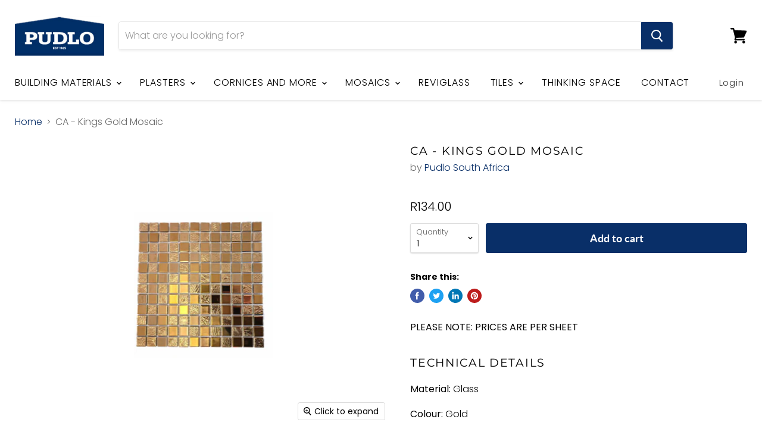

--- FILE ---
content_type: text/html; charset=utf-8
request_url: https://pudlo.co.za/products/ca-kings-gold-mosaic
body_size: 30609
content:
<!doctype html>
<html class="no-js no-touch" lang="en">
  <head>
    <!-- Global site tag (gtag.js) - Google Analytics -->
<script async src="https://www.googletagmanager.com/gtag/js?id=G-3G7ET8QN0X"></script>
<script>
  window.dataLayer = window.dataLayer || [];
  function gtag(){dataLayer.push(arguments);}
  gtag('js', new Date());
 
  gtag('config', 'G-3G7ET8QN0X');
</script>
    
    
    <meta charset="utf-8">
    <meta http-equiv="x-ua-compatible" content="IE=edge">

    <link rel="preconnect" href="https://cdn.shopify.com">
    <link rel="preconnect" href="https://fonts.shopifycdn.com">
    <link rel="preconnect" href="https://v.shopify.com">
    <link rel="preconnect" href="https://cdn.shopifycloud.com">

    <title>CA - Kings Gold Mosaic — Pudlo South Africa</title>

    
      <meta name="description" content="PLEASE NOTE: PRICES ARE PER SHEET Technical Details Material: Glass Colour: Gold Finish: Reflective Mosaic Size: 23x23mm Sheet Size: 300x300mm Sheets/M²: 11 Sheets/Box: 22 Usage: Wall">
    

    
  <link rel="shortcut icon" href="//pudlo.co.za/cdn/shop/files/favicon-32x32_32x32.png?v=1626945144" type="image/png">


    
      <link rel="canonical" href="https://pudlo.co.za/products/ca-kings-gold-mosaic" />
    

    <meta name="viewport" content="width=device-width">

    
    















<meta property="og:site_name" content="Pudlo South Africa">
<meta property="og:url" content="https://pudlo.co.za/products/ca-kings-gold-mosaic">
<meta property="og:title" content="CA - Kings Gold Mosaic">
<meta property="og:type" content="website">
<meta property="og:description" content="PLEASE NOTE: PRICES ARE PER SHEET Technical Details Material: Glass Colour: Gold Finish: Reflective Mosaic Size: 23x23mm Sheet Size: 300x300mm Sheets/M²: 11 Sheets/Box: 22 Usage: Wall">




    
    
    

    
    
    <meta
      property="og:image"
      content="https://pudlo.co.za/cdn/shop/files/CA-KingsGold_1200x1267.png?v=1706599538"
    />
    <meta
      property="og:image:secure_url"
      content="https://pudlo.co.za/cdn/shop/files/CA-KingsGold_1200x1267.png?v=1706599538"
    />
    <meta property="og:image:width" content="1200" />
    <meta property="og:image:height" content="1267" />
    
    
    <meta property="og:image:alt" content="Social media image" />
  
















<meta name="twitter:title" content="CA - Kings Gold Mosaic">
<meta name="twitter:description" content="PLEASE NOTE: PRICES ARE PER SHEET Technical Details Material: Glass Colour: Gold Finish: Reflective Mosaic Size: 23x23mm Sheet Size: 300x300mm Sheets/M²: 11 Sheets/Box: 22 Usage: Wall">


    
    
    
      
      
      <meta name="twitter:card" content="summary">
    
    
    <meta
      property="twitter:image"
      content="https://pudlo.co.za/cdn/shop/files/CA-KingsGold_1200x1200_crop_center.png?v=1706599538"
    />
    <meta property="twitter:image:width" content="1200" />
    <meta property="twitter:image:height" content="1200" />
    
    
    <meta property="twitter:image:alt" content="Social media image" />
  



    <link rel="preload" href="//pudlo.co.za/cdn/fonts/poppins/poppins_n3.05f58335c3209cce17da4f1f1ab324ebe2982441.woff2" as="font" crossorigin="anonymous">
    <link rel="preload" as="style" href="//pudlo.co.za/cdn/shop/t/14/assets/theme.scss.css?v=101193203507135069611759334294">

    <script>window.performance && window.performance.mark && window.performance.mark('shopify.content_for_header.start');</script><meta id="shopify-digital-wallet" name="shopify-digital-wallet" content="/39956938912/digital_wallets/dialog">
<link rel="alternate" type="application/json+oembed" href="https://pudlo.co.za/products/ca-kings-gold-mosaic.oembed">
<script async="async" src="/checkouts/internal/preloads.js?locale=en-ZA"></script>
<script id="shopify-features" type="application/json">{"accessToken":"2cbb989c9858fb8578a1326dbd3da40c","betas":["rich-media-storefront-analytics"],"domain":"pudlo.co.za","predictiveSearch":true,"shopId":39956938912,"locale":"en"}</script>
<script>var Shopify = Shopify || {};
Shopify.shop = "pudlo-south-africa.myshopify.com";
Shopify.locale = "en";
Shopify.currency = {"active":"ZAR","rate":"1.0"};
Shopify.country = "ZA";
Shopify.theme = {"name":"Pudlo New Online Shop - Quote Reworked","id":141949337760,"schema_name":"Empire","schema_version":"5.2.0","theme_store_id":null,"role":"main"};
Shopify.theme.handle = "null";
Shopify.theme.style = {"id":null,"handle":null};
Shopify.cdnHost = "pudlo.co.za/cdn";
Shopify.routes = Shopify.routes || {};
Shopify.routes.root = "/";</script>
<script type="module">!function(o){(o.Shopify=o.Shopify||{}).modules=!0}(window);</script>
<script>!function(o){function n(){var o=[];function n(){o.push(Array.prototype.slice.apply(arguments))}return n.q=o,n}var t=o.Shopify=o.Shopify||{};t.loadFeatures=n(),t.autoloadFeatures=n()}(window);</script>
<script id="shop-js-analytics" type="application/json">{"pageType":"product"}</script>
<script defer="defer" async type="module" src="//pudlo.co.za/cdn/shopifycloud/shop-js/modules/v2/client.init-shop-cart-sync_BdyHc3Nr.en.esm.js"></script>
<script defer="defer" async type="module" src="//pudlo.co.za/cdn/shopifycloud/shop-js/modules/v2/chunk.common_Daul8nwZ.esm.js"></script>
<script type="module">
  await import("//pudlo.co.za/cdn/shopifycloud/shop-js/modules/v2/client.init-shop-cart-sync_BdyHc3Nr.en.esm.js");
await import("//pudlo.co.za/cdn/shopifycloud/shop-js/modules/v2/chunk.common_Daul8nwZ.esm.js");

  window.Shopify.SignInWithShop?.initShopCartSync?.({"fedCMEnabled":true,"windoidEnabled":true});

</script>
<script>(function() {
  var isLoaded = false;
  function asyncLoad() {
    if (isLoaded) return;
    isLoaded = true;
    var urls = ["\/\/cdn.shopify.com\/proxy\/f21654e4ac4b953dd0a83d464b14446698e1f1e968cc0e70e52b1dce0f1783cc\/huracdn.com\/js\/script.min.js?v=1.0.8\u0026shop=pudlo-south-africa.myshopify.com\u0026sp-cache-control=cHVibGljLCBtYXgtYWdlPTkwMA"];
    for (var i = 0; i < urls.length; i++) {
      var s = document.createElement('script');
      s.type = 'text/javascript';
      s.async = true;
      s.src = urls[i];
      var x = document.getElementsByTagName('script')[0];
      x.parentNode.insertBefore(s, x);
    }
  };
  if(window.attachEvent) {
    window.attachEvent('onload', asyncLoad);
  } else {
    window.addEventListener('load', asyncLoad, false);
  }
})();</script>
<script id="__st">var __st={"a":39956938912,"offset":7200,"reqid":"5b916292-4b3c-4bec-9a4d-2249e40f2603-1769020229","pageurl":"pudlo.co.za\/products\/ca-kings-gold-mosaic","u":"3fb496b959f7","p":"product","rtyp":"product","rid":12375963336864};</script>
<script>window.ShopifyPaypalV4VisibilityTracking = true;</script>
<script id="captcha-bootstrap">!function(){'use strict';const t='contact',e='account',n='new_comment',o=[[t,t],['blogs',n],['comments',n],[t,'customer']],c=[[e,'customer_login'],[e,'guest_login'],[e,'recover_customer_password'],[e,'create_customer']],r=t=>t.map((([t,e])=>`form[action*='/${t}']:not([data-nocaptcha='true']) input[name='form_type'][value='${e}']`)).join(','),a=t=>()=>t?[...document.querySelectorAll(t)].map((t=>t.form)):[];function s(){const t=[...o],e=r(t);return a(e)}const i='password',u='form_key',d=['recaptcha-v3-token','g-recaptcha-response','h-captcha-response',i],f=()=>{try{return window.sessionStorage}catch{return}},m='__shopify_v',_=t=>t.elements[u];function p(t,e,n=!1){try{const o=window.sessionStorage,c=JSON.parse(o.getItem(e)),{data:r}=function(t){const{data:e,action:n}=t;return t[m]||n?{data:e,action:n}:{data:t,action:n}}(c);for(const[e,n]of Object.entries(r))t.elements[e]&&(t.elements[e].value=n);n&&o.removeItem(e)}catch(o){console.error('form repopulation failed',{error:o})}}const l='form_type',E='cptcha';function T(t){t.dataset[E]=!0}const w=window,h=w.document,L='Shopify',v='ce_forms',y='captcha';let A=!1;((t,e)=>{const n=(g='f06e6c50-85a8-45c8-87d0-21a2b65856fe',I='https://cdn.shopify.com/shopifycloud/storefront-forms-hcaptcha/ce_storefront_forms_captcha_hcaptcha.v1.5.2.iife.js',D={infoText:'Protected by hCaptcha',privacyText:'Privacy',termsText:'Terms'},(t,e,n)=>{const o=w[L][v],c=o.bindForm;if(c)return c(t,g,e,D).then(n);var r;o.q.push([[t,g,e,D],n]),r=I,A||(h.body.append(Object.assign(h.createElement('script'),{id:'captcha-provider',async:!0,src:r})),A=!0)});var g,I,D;w[L]=w[L]||{},w[L][v]=w[L][v]||{},w[L][v].q=[],w[L][y]=w[L][y]||{},w[L][y].protect=function(t,e){n(t,void 0,e),T(t)},Object.freeze(w[L][y]),function(t,e,n,w,h,L){const[v,y,A,g]=function(t,e,n){const i=e?o:[],u=t?c:[],d=[...i,...u],f=r(d),m=r(i),_=r(d.filter((([t,e])=>n.includes(e))));return[a(f),a(m),a(_),s()]}(w,h,L),I=t=>{const e=t.target;return e instanceof HTMLFormElement?e:e&&e.form},D=t=>v().includes(t);t.addEventListener('submit',(t=>{const e=I(t);if(!e)return;const n=D(e)&&!e.dataset.hcaptchaBound&&!e.dataset.recaptchaBound,o=_(e),c=g().includes(e)&&(!o||!o.value);(n||c)&&t.preventDefault(),c&&!n&&(function(t){try{if(!f())return;!function(t){const e=f();if(!e)return;const n=_(t);if(!n)return;const o=n.value;o&&e.removeItem(o)}(t);const e=Array.from(Array(32),(()=>Math.random().toString(36)[2])).join('');!function(t,e){_(t)||t.append(Object.assign(document.createElement('input'),{type:'hidden',name:u})),t.elements[u].value=e}(t,e),function(t,e){const n=f();if(!n)return;const o=[...t.querySelectorAll(`input[type='${i}']`)].map((({name:t})=>t)),c=[...d,...o],r={};for(const[a,s]of new FormData(t).entries())c.includes(a)||(r[a]=s);n.setItem(e,JSON.stringify({[m]:1,action:t.action,data:r}))}(t,e)}catch(e){console.error('failed to persist form',e)}}(e),e.submit())}));const S=(t,e)=>{t&&!t.dataset[E]&&(n(t,e.some((e=>e===t))),T(t))};for(const o of['focusin','change'])t.addEventListener(o,(t=>{const e=I(t);D(e)&&S(e,y())}));const B=e.get('form_key'),M=e.get(l),P=B&&M;t.addEventListener('DOMContentLoaded',(()=>{const t=y();if(P)for(const e of t)e.elements[l].value===M&&p(e,B);[...new Set([...A(),...v().filter((t=>'true'===t.dataset.shopifyCaptcha))])].forEach((e=>S(e,t)))}))}(h,new URLSearchParams(w.location.search),n,t,e,['guest_login'])})(!0,!0)}();</script>
<script integrity="sha256-4kQ18oKyAcykRKYeNunJcIwy7WH5gtpwJnB7kiuLZ1E=" data-source-attribution="shopify.loadfeatures" defer="defer" src="//pudlo.co.za/cdn/shopifycloud/storefront/assets/storefront/load_feature-a0a9edcb.js" crossorigin="anonymous"></script>
<script data-source-attribution="shopify.dynamic_checkout.dynamic.init">var Shopify=Shopify||{};Shopify.PaymentButton=Shopify.PaymentButton||{isStorefrontPortableWallets:!0,init:function(){window.Shopify.PaymentButton.init=function(){};var t=document.createElement("script");t.src="https://pudlo.co.za/cdn/shopifycloud/portable-wallets/latest/portable-wallets.en.js",t.type="module",document.head.appendChild(t)}};
</script>
<script data-source-attribution="shopify.dynamic_checkout.buyer_consent">
  function portableWalletsHideBuyerConsent(e){var t=document.getElementById("shopify-buyer-consent"),n=document.getElementById("shopify-subscription-policy-button");t&&n&&(t.classList.add("hidden"),t.setAttribute("aria-hidden","true"),n.removeEventListener("click",e))}function portableWalletsShowBuyerConsent(e){var t=document.getElementById("shopify-buyer-consent"),n=document.getElementById("shopify-subscription-policy-button");t&&n&&(t.classList.remove("hidden"),t.removeAttribute("aria-hidden"),n.addEventListener("click",e))}window.Shopify?.PaymentButton&&(window.Shopify.PaymentButton.hideBuyerConsent=portableWalletsHideBuyerConsent,window.Shopify.PaymentButton.showBuyerConsent=portableWalletsShowBuyerConsent);
</script>
<script data-source-attribution="shopify.dynamic_checkout.cart.bootstrap">document.addEventListener("DOMContentLoaded",(function(){function t(){return document.querySelector("shopify-accelerated-checkout-cart, shopify-accelerated-checkout")}if(t())Shopify.PaymentButton.init();else{new MutationObserver((function(e,n){t()&&(Shopify.PaymentButton.init(),n.disconnect())})).observe(document.body,{childList:!0,subtree:!0})}}));
</script>

<script>window.performance && window.performance.mark && window.performance.mark('shopify.content_for_header.end');</script>

    <link href="//pudlo.co.za/cdn/shop/t/14/assets/theme.scss.css?v=101193203507135069611759334294" rel="stylesheet" type="text/css" media="all" />
    <link rel="stylesheet" href="https://cdn.shopify.com/shopifycloud/shopify-plyr/v1.0/shopify-plyr.css">

    
    <script>
      window.Theme = window.Theme || {};
      window.Theme.routes = {
        "root_url": "/",
        "account_url": "/account",
        "account_login_url": "https://shopify.com/39956938912/account?locale=en&region_country=ZA",
        "account_logout_url": "/account/logout",
        "account_register_url": "https://shopify.com/39956938912/account?locale=en",
        "account_addresses_url": "/account/addresses",
        "collections_url": "/collections",
        "all_products_collection_url": "/collections/all",
        "search_url": "/search",
        "cart_url": "/cart",
        "cart_add_url": "/cart/add",
        "cart_change_url": "/cart/change",
        "cart_clear_url": "/cart/clear",
        "product_recommendations_url": "/recommendations/products",
      };
    </script>
  <link href="https://cdn.shopify.com/extensions/0199a438-2b43-7d72-ba8c-f8472dfb5cdc/promotion-popup-allnew-26/assets/popup-main.css" rel="stylesheet" type="text/css" media="all">
<link href="https://monorail-edge.shopifysvc.com" rel="dns-prefetch">
<script>(function(){if ("sendBeacon" in navigator && "performance" in window) {try {var session_token_from_headers = performance.getEntriesByType('navigation')[0].serverTiming.find(x => x.name == '_s').description;} catch {var session_token_from_headers = undefined;}var session_cookie_matches = document.cookie.match(/_shopify_s=([^;]*)/);var session_token_from_cookie = session_cookie_matches && session_cookie_matches.length === 2 ? session_cookie_matches[1] : "";var session_token = session_token_from_headers || session_token_from_cookie || "";function handle_abandonment_event(e) {var entries = performance.getEntries().filter(function(entry) {return /monorail-edge.shopifysvc.com/.test(entry.name);});if (!window.abandonment_tracked && entries.length === 0) {window.abandonment_tracked = true;var currentMs = Date.now();var navigation_start = performance.timing.navigationStart;var payload = {shop_id: 39956938912,url: window.location.href,navigation_start,duration: currentMs - navigation_start,session_token,page_type: "product"};window.navigator.sendBeacon("https://monorail-edge.shopifysvc.com/v1/produce", JSON.stringify({schema_id: "online_store_buyer_site_abandonment/1.1",payload: payload,metadata: {event_created_at_ms: currentMs,event_sent_at_ms: currentMs}}));}}window.addEventListener('pagehide', handle_abandonment_event);}}());</script>
<script id="web-pixels-manager-setup">(function e(e,d,r,n,o){if(void 0===o&&(o={}),!Boolean(null===(a=null===(i=window.Shopify)||void 0===i?void 0:i.analytics)||void 0===a?void 0:a.replayQueue)){var i,a;window.Shopify=window.Shopify||{};var t=window.Shopify;t.analytics=t.analytics||{};var s=t.analytics;s.replayQueue=[],s.publish=function(e,d,r){return s.replayQueue.push([e,d,r]),!0};try{self.performance.mark("wpm:start")}catch(e){}var l=function(){var e={modern:/Edge?\/(1{2}[4-9]|1[2-9]\d|[2-9]\d{2}|\d{4,})\.\d+(\.\d+|)|Firefox\/(1{2}[4-9]|1[2-9]\d|[2-9]\d{2}|\d{4,})\.\d+(\.\d+|)|Chrom(ium|e)\/(9{2}|\d{3,})\.\d+(\.\d+|)|(Maci|X1{2}).+ Version\/(15\.\d+|(1[6-9]|[2-9]\d|\d{3,})\.\d+)([,.]\d+|)( \(\w+\)|)( Mobile\/\w+|) Safari\/|Chrome.+OPR\/(9{2}|\d{3,})\.\d+\.\d+|(CPU[ +]OS|iPhone[ +]OS|CPU[ +]iPhone|CPU IPhone OS|CPU iPad OS)[ +]+(15[._]\d+|(1[6-9]|[2-9]\d|\d{3,})[._]\d+)([._]\d+|)|Android:?[ /-](13[3-9]|1[4-9]\d|[2-9]\d{2}|\d{4,})(\.\d+|)(\.\d+|)|Android.+Firefox\/(13[5-9]|1[4-9]\d|[2-9]\d{2}|\d{4,})\.\d+(\.\d+|)|Android.+Chrom(ium|e)\/(13[3-9]|1[4-9]\d|[2-9]\d{2}|\d{4,})\.\d+(\.\d+|)|SamsungBrowser\/([2-9]\d|\d{3,})\.\d+/,legacy:/Edge?\/(1[6-9]|[2-9]\d|\d{3,})\.\d+(\.\d+|)|Firefox\/(5[4-9]|[6-9]\d|\d{3,})\.\d+(\.\d+|)|Chrom(ium|e)\/(5[1-9]|[6-9]\d|\d{3,})\.\d+(\.\d+|)([\d.]+$|.*Safari\/(?![\d.]+ Edge\/[\d.]+$))|(Maci|X1{2}).+ Version\/(10\.\d+|(1[1-9]|[2-9]\d|\d{3,})\.\d+)([,.]\d+|)( \(\w+\)|)( Mobile\/\w+|) Safari\/|Chrome.+OPR\/(3[89]|[4-9]\d|\d{3,})\.\d+\.\d+|(CPU[ +]OS|iPhone[ +]OS|CPU[ +]iPhone|CPU IPhone OS|CPU iPad OS)[ +]+(10[._]\d+|(1[1-9]|[2-9]\d|\d{3,})[._]\d+)([._]\d+|)|Android:?[ /-](13[3-9]|1[4-9]\d|[2-9]\d{2}|\d{4,})(\.\d+|)(\.\d+|)|Mobile Safari.+OPR\/([89]\d|\d{3,})\.\d+\.\d+|Android.+Firefox\/(13[5-9]|1[4-9]\d|[2-9]\d{2}|\d{4,})\.\d+(\.\d+|)|Android.+Chrom(ium|e)\/(13[3-9]|1[4-9]\d|[2-9]\d{2}|\d{4,})\.\d+(\.\d+|)|Android.+(UC? ?Browser|UCWEB|U3)[ /]?(15\.([5-9]|\d{2,})|(1[6-9]|[2-9]\d|\d{3,})\.\d+)\.\d+|SamsungBrowser\/(5\.\d+|([6-9]|\d{2,})\.\d+)|Android.+MQ{2}Browser\/(14(\.(9|\d{2,})|)|(1[5-9]|[2-9]\d|\d{3,})(\.\d+|))(\.\d+|)|K[Aa][Ii]OS\/(3\.\d+|([4-9]|\d{2,})\.\d+)(\.\d+|)/},d=e.modern,r=e.legacy,n=navigator.userAgent;return n.match(d)?"modern":n.match(r)?"legacy":"unknown"}(),u="modern"===l?"modern":"legacy",c=(null!=n?n:{modern:"",legacy:""})[u],f=function(e){return[e.baseUrl,"/wpm","/b",e.hashVersion,"modern"===e.buildTarget?"m":"l",".js"].join("")}({baseUrl:d,hashVersion:r,buildTarget:u}),m=function(e){var d=e.version,r=e.bundleTarget,n=e.surface,o=e.pageUrl,i=e.monorailEndpoint;return{emit:function(e){var a=e.status,t=e.errorMsg,s=(new Date).getTime(),l=JSON.stringify({metadata:{event_sent_at_ms:s},events:[{schema_id:"web_pixels_manager_load/3.1",payload:{version:d,bundle_target:r,page_url:o,status:a,surface:n,error_msg:t},metadata:{event_created_at_ms:s}}]});if(!i)return console&&console.warn&&console.warn("[Web Pixels Manager] No Monorail endpoint provided, skipping logging."),!1;try{return self.navigator.sendBeacon.bind(self.navigator)(i,l)}catch(e){}var u=new XMLHttpRequest;try{return u.open("POST",i,!0),u.setRequestHeader("Content-Type","text/plain"),u.send(l),!0}catch(e){return console&&console.warn&&console.warn("[Web Pixels Manager] Got an unhandled error while logging to Monorail."),!1}}}}({version:r,bundleTarget:l,surface:e.surface,pageUrl:self.location.href,monorailEndpoint:e.monorailEndpoint});try{o.browserTarget=l,function(e){var d=e.src,r=e.async,n=void 0===r||r,o=e.onload,i=e.onerror,a=e.sri,t=e.scriptDataAttributes,s=void 0===t?{}:t,l=document.createElement("script"),u=document.querySelector("head"),c=document.querySelector("body");if(l.async=n,l.src=d,a&&(l.integrity=a,l.crossOrigin="anonymous"),s)for(var f in s)if(Object.prototype.hasOwnProperty.call(s,f))try{l.dataset[f]=s[f]}catch(e){}if(o&&l.addEventListener("load",o),i&&l.addEventListener("error",i),u)u.appendChild(l);else{if(!c)throw new Error("Did not find a head or body element to append the script");c.appendChild(l)}}({src:f,async:!0,onload:function(){if(!function(){var e,d;return Boolean(null===(d=null===(e=window.Shopify)||void 0===e?void 0:e.analytics)||void 0===d?void 0:d.initialized)}()){var d=window.webPixelsManager.init(e)||void 0;if(d){var r=window.Shopify.analytics;r.replayQueue.forEach((function(e){var r=e[0],n=e[1],o=e[2];d.publishCustomEvent(r,n,o)})),r.replayQueue=[],r.publish=d.publishCustomEvent,r.visitor=d.visitor,r.initialized=!0}}},onerror:function(){return m.emit({status:"failed",errorMsg:"".concat(f," has failed to load")})},sri:function(e){var d=/^sha384-[A-Za-z0-9+/=]+$/;return"string"==typeof e&&d.test(e)}(c)?c:"",scriptDataAttributes:o}),m.emit({status:"loading"})}catch(e){m.emit({status:"failed",errorMsg:(null==e?void 0:e.message)||"Unknown error"})}}})({shopId: 39956938912,storefrontBaseUrl: "https://pudlo.co.za",extensionsBaseUrl: "https://extensions.shopifycdn.com/cdn/shopifycloud/web-pixels-manager",monorailEndpoint: "https://monorail-edge.shopifysvc.com/unstable/produce_batch",surface: "storefront-renderer",enabledBetaFlags: ["2dca8a86"],webPixelsConfigList: [{"id":"737083552","configuration":"{\"accountID\":\"916548\"}","eventPayloadVersion":"v1","runtimeContext":"STRICT","scriptVersion":"0a69f6d02538fd56e20f2f152efb5318","type":"APP","apiClientId":11218583553,"privacyPurposes":["ANALYTICS","MARKETING","SALE_OF_DATA"],"dataSharingAdjustments":{"protectedCustomerApprovalScopes":["read_customer_address","read_customer_email","read_customer_name","read_customer_personal_data","read_customer_phone"]}},{"id":"81526944","eventPayloadVersion":"v1","runtimeContext":"LAX","scriptVersion":"1","type":"CUSTOM","privacyPurposes":["ANALYTICS"],"name":"Google Analytics tag (migrated)"},{"id":"shopify-app-pixel","configuration":"{}","eventPayloadVersion":"v1","runtimeContext":"STRICT","scriptVersion":"0450","apiClientId":"shopify-pixel","type":"APP","privacyPurposes":["ANALYTICS","MARKETING"]},{"id":"shopify-custom-pixel","eventPayloadVersion":"v1","runtimeContext":"LAX","scriptVersion":"0450","apiClientId":"shopify-pixel","type":"CUSTOM","privacyPurposes":["ANALYTICS","MARKETING"]}],isMerchantRequest: false,initData: {"shop":{"name":"Pudlo South Africa","paymentSettings":{"currencyCode":"ZAR"},"myshopifyDomain":"pudlo-south-africa.myshopify.com","countryCode":"ZA","storefrontUrl":"https:\/\/pudlo.co.za"},"customer":null,"cart":null,"checkout":null,"productVariants":[{"price":{"amount":134.0,"currencyCode":"ZAR"},"product":{"title":"CA - Kings Gold Mosaic","vendor":"Pudlo South Africa","id":"12375963336864","untranslatedTitle":"CA - Kings Gold Mosaic","url":"\/products\/ca-kings-gold-mosaic","type":"Mosaics"},"id":"48616425848992","image":{"src":"\/\/pudlo.co.za\/cdn\/shop\/files\/CA-KingsGold.png?v=1706599538"},"sku":"CAM209","title":"Default Title","untranslatedTitle":"Default Title"}],"purchasingCompany":null},},"https://pudlo.co.za/cdn","fcfee988w5aeb613cpc8e4bc33m6693e112",{"modern":"","legacy":""},{"shopId":"39956938912","storefrontBaseUrl":"https:\/\/pudlo.co.za","extensionBaseUrl":"https:\/\/extensions.shopifycdn.com\/cdn\/shopifycloud\/web-pixels-manager","surface":"storefront-renderer","enabledBetaFlags":"[\"2dca8a86\"]","isMerchantRequest":"false","hashVersion":"fcfee988w5aeb613cpc8e4bc33m6693e112","publish":"custom","events":"[[\"page_viewed\",{}],[\"product_viewed\",{\"productVariant\":{\"price\":{\"amount\":134.0,\"currencyCode\":\"ZAR\"},\"product\":{\"title\":\"CA - Kings Gold Mosaic\",\"vendor\":\"Pudlo South Africa\",\"id\":\"12375963336864\",\"untranslatedTitle\":\"CA - Kings Gold Mosaic\",\"url\":\"\/products\/ca-kings-gold-mosaic\",\"type\":\"Mosaics\"},\"id\":\"48616425848992\",\"image\":{\"src\":\"\/\/pudlo.co.za\/cdn\/shop\/files\/CA-KingsGold.png?v=1706599538\"},\"sku\":\"CAM209\",\"title\":\"Default Title\",\"untranslatedTitle\":\"Default Title\"}}]]"});</script><script>
  window.ShopifyAnalytics = window.ShopifyAnalytics || {};
  window.ShopifyAnalytics.meta = window.ShopifyAnalytics.meta || {};
  window.ShopifyAnalytics.meta.currency = 'ZAR';
  var meta = {"product":{"id":12375963336864,"gid":"gid:\/\/shopify\/Product\/12375963336864","vendor":"Pudlo South Africa","type":"Mosaics","handle":"ca-kings-gold-mosaic","variants":[{"id":48616425848992,"price":13400,"name":"CA - Kings Gold Mosaic","public_title":null,"sku":"CAM209"}],"remote":false},"page":{"pageType":"product","resourceType":"product","resourceId":12375963336864,"requestId":"5b916292-4b3c-4bec-9a4d-2249e40f2603-1769020229"}};
  for (var attr in meta) {
    window.ShopifyAnalytics.meta[attr] = meta[attr];
  }
</script>
<script class="analytics">
  (function () {
    var customDocumentWrite = function(content) {
      var jquery = null;

      if (window.jQuery) {
        jquery = window.jQuery;
      } else if (window.Checkout && window.Checkout.$) {
        jquery = window.Checkout.$;
      }

      if (jquery) {
        jquery('body').append(content);
      }
    };

    var hasLoggedConversion = function(token) {
      if (token) {
        return document.cookie.indexOf('loggedConversion=' + token) !== -1;
      }
      return false;
    }

    var setCookieIfConversion = function(token) {
      if (token) {
        var twoMonthsFromNow = new Date(Date.now());
        twoMonthsFromNow.setMonth(twoMonthsFromNow.getMonth() + 2);

        document.cookie = 'loggedConversion=' + token + '; expires=' + twoMonthsFromNow;
      }
    }

    var trekkie = window.ShopifyAnalytics.lib = window.trekkie = window.trekkie || [];
    if (trekkie.integrations) {
      return;
    }
    trekkie.methods = [
      'identify',
      'page',
      'ready',
      'track',
      'trackForm',
      'trackLink'
    ];
    trekkie.factory = function(method) {
      return function() {
        var args = Array.prototype.slice.call(arguments);
        args.unshift(method);
        trekkie.push(args);
        return trekkie;
      };
    };
    for (var i = 0; i < trekkie.methods.length; i++) {
      var key = trekkie.methods[i];
      trekkie[key] = trekkie.factory(key);
    }
    trekkie.load = function(config) {
      trekkie.config = config || {};
      trekkie.config.initialDocumentCookie = document.cookie;
      var first = document.getElementsByTagName('script')[0];
      var script = document.createElement('script');
      script.type = 'text/javascript';
      script.onerror = function(e) {
        var scriptFallback = document.createElement('script');
        scriptFallback.type = 'text/javascript';
        scriptFallback.onerror = function(error) {
                var Monorail = {
      produce: function produce(monorailDomain, schemaId, payload) {
        var currentMs = new Date().getTime();
        var event = {
          schema_id: schemaId,
          payload: payload,
          metadata: {
            event_created_at_ms: currentMs,
            event_sent_at_ms: currentMs
          }
        };
        return Monorail.sendRequest("https://" + monorailDomain + "/v1/produce", JSON.stringify(event));
      },
      sendRequest: function sendRequest(endpointUrl, payload) {
        // Try the sendBeacon API
        if (window && window.navigator && typeof window.navigator.sendBeacon === 'function' && typeof window.Blob === 'function' && !Monorail.isIos12()) {
          var blobData = new window.Blob([payload], {
            type: 'text/plain'
          });

          if (window.navigator.sendBeacon(endpointUrl, blobData)) {
            return true;
          } // sendBeacon was not successful

        } // XHR beacon

        var xhr = new XMLHttpRequest();

        try {
          xhr.open('POST', endpointUrl);
          xhr.setRequestHeader('Content-Type', 'text/plain');
          xhr.send(payload);
        } catch (e) {
          console.log(e);
        }

        return false;
      },
      isIos12: function isIos12() {
        return window.navigator.userAgent.lastIndexOf('iPhone; CPU iPhone OS 12_') !== -1 || window.navigator.userAgent.lastIndexOf('iPad; CPU OS 12_') !== -1;
      }
    };
    Monorail.produce('monorail-edge.shopifysvc.com',
      'trekkie_storefront_load_errors/1.1',
      {shop_id: 39956938912,
      theme_id: 141949337760,
      app_name: "storefront",
      context_url: window.location.href,
      source_url: "//pudlo.co.za/cdn/s/trekkie.storefront.cd680fe47e6c39ca5d5df5f0a32d569bc48c0f27.min.js"});

        };
        scriptFallback.async = true;
        scriptFallback.src = '//pudlo.co.za/cdn/s/trekkie.storefront.cd680fe47e6c39ca5d5df5f0a32d569bc48c0f27.min.js';
        first.parentNode.insertBefore(scriptFallback, first);
      };
      script.async = true;
      script.src = '//pudlo.co.za/cdn/s/trekkie.storefront.cd680fe47e6c39ca5d5df5f0a32d569bc48c0f27.min.js';
      first.parentNode.insertBefore(script, first);
    };
    trekkie.load(
      {"Trekkie":{"appName":"storefront","development":false,"defaultAttributes":{"shopId":39956938912,"isMerchantRequest":null,"themeId":141949337760,"themeCityHash":"5091991628077228900","contentLanguage":"en","currency":"ZAR","eventMetadataId":"9ea361d4-9ec9-4f3b-852a-cebc4a0b7355"},"isServerSideCookieWritingEnabled":true,"monorailRegion":"shop_domain","enabledBetaFlags":["65f19447"]},"Session Attribution":{},"S2S":{"facebookCapiEnabled":false,"source":"trekkie-storefront-renderer","apiClientId":580111}}
    );

    var loaded = false;
    trekkie.ready(function() {
      if (loaded) return;
      loaded = true;

      window.ShopifyAnalytics.lib = window.trekkie;

      var originalDocumentWrite = document.write;
      document.write = customDocumentWrite;
      try { window.ShopifyAnalytics.merchantGoogleAnalytics.call(this); } catch(error) {};
      document.write = originalDocumentWrite;

      window.ShopifyAnalytics.lib.page(null,{"pageType":"product","resourceType":"product","resourceId":12375963336864,"requestId":"5b916292-4b3c-4bec-9a4d-2249e40f2603-1769020229","shopifyEmitted":true});

      var match = window.location.pathname.match(/checkouts\/(.+)\/(thank_you|post_purchase)/)
      var token = match? match[1]: undefined;
      if (!hasLoggedConversion(token)) {
        setCookieIfConversion(token);
        window.ShopifyAnalytics.lib.track("Viewed Product",{"currency":"ZAR","variantId":48616425848992,"productId":12375963336864,"productGid":"gid:\/\/shopify\/Product\/12375963336864","name":"CA - Kings Gold Mosaic","price":"134.00","sku":"CAM209","brand":"Pudlo South Africa","variant":null,"category":"Mosaics","nonInteraction":true,"remote":false},undefined,undefined,{"shopifyEmitted":true});
      window.ShopifyAnalytics.lib.track("monorail:\/\/trekkie_storefront_viewed_product\/1.1",{"currency":"ZAR","variantId":48616425848992,"productId":12375963336864,"productGid":"gid:\/\/shopify\/Product\/12375963336864","name":"CA - Kings Gold Mosaic","price":"134.00","sku":"CAM209","brand":"Pudlo South Africa","variant":null,"category":"Mosaics","nonInteraction":true,"remote":false,"referer":"https:\/\/pudlo.co.za\/products\/ca-kings-gold-mosaic"});
      }
    });


        var eventsListenerScript = document.createElement('script');
        eventsListenerScript.async = true;
        eventsListenerScript.src = "//pudlo.co.za/cdn/shopifycloud/storefront/assets/shop_events_listener-3da45d37.js";
        document.getElementsByTagName('head')[0].appendChild(eventsListenerScript);

})();</script>
  <script>
  if (!window.ga || (window.ga && typeof window.ga !== 'function')) {
    window.ga = function ga() {
      (window.ga.q = window.ga.q || []).push(arguments);
      if (window.Shopify && window.Shopify.analytics && typeof window.Shopify.analytics.publish === 'function') {
        window.Shopify.analytics.publish("ga_stub_called", {}, {sendTo: "google_osp_migration"});
      }
      console.error("Shopify's Google Analytics stub called with:", Array.from(arguments), "\nSee https://help.shopify.com/manual/promoting-marketing/pixels/pixel-migration#google for more information.");
    };
    if (window.Shopify && window.Shopify.analytics && typeof window.Shopify.analytics.publish === 'function') {
      window.Shopify.analytics.publish("ga_stub_initialized", {}, {sendTo: "google_osp_migration"});
    }
  }
</script>
<script
  defer
  src="https://pudlo.co.za/cdn/shopifycloud/perf-kit/shopify-perf-kit-3.0.4.min.js"
  data-application="storefront-renderer"
  data-shop-id="39956938912"
  data-render-region="gcp-us-central1"
  data-page-type="product"
  data-theme-instance-id="141949337760"
  data-theme-name="Empire"
  data-theme-version="5.2.0"
  data-monorail-region="shop_domain"
  data-resource-timing-sampling-rate="10"
  data-shs="true"
  data-shs-beacon="true"
  data-shs-export-with-fetch="true"
  data-shs-logs-sample-rate="1"
  data-shs-beacon-endpoint="https://pudlo.co.za/api/collect"
></script>
</head>

  <body class="template-product" data-instant-allow-query-string>
    <script>
      document.documentElement.className=document.documentElement.className.replace(/\bno-js\b/,'js');
      if(window.Shopify&&window.Shopify.designMode)document.documentElement.className+=' in-theme-editor';
      if(('ontouchstart' in window)||window.DocumentTouch&&document instanceof DocumentTouch)document.documentElement.className=document.documentElement.className.replace(/\bno-touch\b/,'has-touch');
    </script>
    <a class="skip-to-main" href="#site-main">Skip to content</a>
    <div id="shopify-section-static-announcement" class="shopify-section site-announcement"><script
  type="application/json"
  data-section-id="static-announcement"
  data-section-type="static-announcement">
</script>










</div>
    <header
      class="site-header site-header-nav--open"
      role="banner"
      data-site-header
    >
      <div id="shopify-section-static-header" class="shopify-section site-header-wrapper"><script
  type="application/json"
  data-section-id="static-header"
  data-section-type="static-header"
  data-section-data>
  {
    "settings": {
      "sticky_header": false,
      "live_search": {
        "enable": true,
        "enable_images": true,
        "enable_content": true,
        "money_format": "R{{amount}}",
        "context": {
          "view_all_results": "View all results",
          "view_all_products": "View all products",
          "content_results": {
            "title": "Pages \u0026amp; Posts",
            "no_results": "No results."
          },
          "no_results_products": {
            "title": "No products for “*terms*”.",
            "title_in_category": "No products for “*terms*” in *category*.",
            "message": "Sorry, we couldn’t find any matches."
          }
        }
      }
    }
  }
</script>




<style data-shopify>
  .site-logo {
    max-width: 150px;
    max-height: 40px;
  }
</style>

<div
  class="
    site-header-main
    
  "
  data-site-header-main
  
  
>
  <button class="site-header-menu-toggle" data-menu-toggle>
    <div class="site-header-menu-toggle--button" tabindex="-1">
      <span class="toggle-icon--bar toggle-icon--bar-top"></span>
      <span class="toggle-icon--bar toggle-icon--bar-middle"></span>
      <span class="toggle-icon--bar toggle-icon--bar-bottom"></span>
      <span class="visually-hidden">Menu</span>
    </div>
  </button>

  

  <div
    class="
      site-header-main-content
      
    "
  >
    <div class="site-header-logo">
      <a
        class="site-logo"
        href="/">
        
          
          

          

  

  <img
    
      src="//pudlo.co.za/cdn/shop/files/pudlo-south-africa_349x249_f5d290b2-67bb-45a6-84f4-d0354b559182_283x150.png?v=1614311807"
    
    alt=""

    
      data-rimg
      srcset="//pudlo.co.za/cdn/shop/files/pudlo-south-africa_349x249_f5d290b2-67bb-45a6-84f4-d0354b559182_283x150.png?v=1614311807 1x, //pudlo.co.za/cdn/shop/files/pudlo-south-africa_349x249_f5d290b2-67bb-45a6-84f4-d0354b559182_348x185.png?v=1614311807 1.23x"
    

    class="site-logo-image"
    
    
  >




        
      </a>
    </div>

    



<div class="live-search" data-live-search><form
    class="
      live-search-form
      form-fields-inline
      
    "
    action="/search"
    method="get"
    role="search"
    aria-label="Product"
    data-live-search-form
  >
    <input type="hidden" name="type" value="article,page,product">
    <div class="form-field no-label"><input
        class="form-field-input live-search-form-field"
        type="text"
        name="q"
        aria-label="Search"
        placeholder="What are you looking for?"
        
        autocomplete="off"
        data-live-search-input>
      <button
        class="live-search-takeover-cancel"
        type="button"
        data-live-search-takeover-cancel>
        Cancel
      </button>

      <button
        class="live-search-button button-primary"
        type="submit"
        aria-label="Search"
        data-live-search-submit
      >
        <span class="search-icon search-icon--inactive">
          <svg
  aria-hidden="true"
  focusable="false"
  role="presentation"
  xmlns="http://www.w3.org/2000/svg"
  width="20"
  height="21"
  viewBox="0 0 20 21"
>
  <path fill="currentColor" fill-rule="evenodd" d="M12.514 14.906a8.264 8.264 0 0 1-4.322 1.21C3.668 16.116 0 12.513 0 8.07 0 3.626 3.668.023 8.192.023c4.525 0 8.193 3.603 8.193 8.047 0 2.033-.769 3.89-2.035 5.307l4.999 5.552-1.775 1.597-5.06-5.62zm-4.322-.843c3.37 0 6.102-2.684 6.102-5.993 0-3.31-2.732-5.994-6.102-5.994S2.09 4.76 2.09 8.07c0 3.31 2.732 5.993 6.102 5.993z"/>
</svg>
        </span>
        <span class="search-icon search-icon--active">
          <svg
  aria-hidden="true"
  focusable="false"
  role="presentation"
  width="26"
  height="26"
  viewBox="0 0 26 26"
  xmlns="http://www.w3.org/2000/svg"
>
  <g fill-rule="nonzero" fill="currentColor">
    <path d="M13 26C5.82 26 0 20.18 0 13S5.82 0 13 0s13 5.82 13 13-5.82 13-13 13zm0-3.852a9.148 9.148 0 1 0 0-18.296 9.148 9.148 0 0 0 0 18.296z" opacity=".29"/><path d="M13 26c7.18 0 13-5.82 13-13a1.926 1.926 0 0 0-3.852 0A9.148 9.148 0 0 1 13 22.148 1.926 1.926 0 0 0 13 26z"/>
  </g>
</svg>
        </span>
      </button>
    </div>

    <div class="search-flydown" data-live-search-flydown>
      <div class="search-flydown--placeholder" data-live-search-placeholder>
        <div class="search-flydown--product-items">
          
            <a class="search-flydown--product search-flydown--product" href="#">
              
                <div class="search-flydown--product-image">
                  <svg class="placeholder--image placeholder--content-image" xmlns="http://www.w3.org/2000/svg" viewBox="0 0 525.5 525.5"><path d="M324.5 212.7H203c-1.6 0-2.8 1.3-2.8 2.8V308c0 1.6 1.3 2.8 2.8 2.8h121.6c1.6 0 2.8-1.3 2.8-2.8v-92.5c0-1.6-1.3-2.8-2.9-2.8zm1.1 95.3c0 .6-.5 1.1-1.1 1.1H203c-.6 0-1.1-.5-1.1-1.1v-92.5c0-.6.5-1.1 1.1-1.1h121.6c.6 0 1.1.5 1.1 1.1V308z"/><path d="M210.4 299.5H240v.1s.1 0 .2-.1h75.2v-76.2h-105v76.2zm1.8-7.2l20-20c1.6-1.6 3.8-2.5 6.1-2.5s4.5.9 6.1 2.5l1.5 1.5 16.8 16.8c-12.9 3.3-20.7 6.3-22.8 7.2h-27.7v-5.5zm101.5-10.1c-20.1 1.7-36.7 4.8-49.1 7.9l-16.9-16.9 26.3-26.3c1.6-1.6 3.8-2.5 6.1-2.5s4.5.9 6.1 2.5l27.5 27.5v7.8zm-68.9 15.5c9.7-3.5 33.9-10.9 68.9-13.8v13.8h-68.9zm68.9-72.7v46.8l-26.2-26.2c-1.9-1.9-4.5-3-7.3-3s-5.4 1.1-7.3 3l-26.3 26.3-.9-.9c-1.9-1.9-4.5-3-7.3-3s-5.4 1.1-7.3 3l-18.8 18.8V225h101.4z"/><path d="M232.8 254c4.6 0 8.3-3.7 8.3-8.3s-3.7-8.3-8.3-8.3-8.3 3.7-8.3 8.3 3.7 8.3 8.3 8.3zm0-14.9c3.6 0 6.6 2.9 6.6 6.6s-2.9 6.6-6.6 6.6-6.6-2.9-6.6-6.6 3-6.6 6.6-6.6z"/></svg>
                </div>
              

              <div class="search-flydown--product-text">
                <span class="search-flydown--product-title placeholder--content-text"></span>
                <span class="search-flydown--product-price placeholder--content-text"></span>
              </div>
            </a>
          
            <a class="search-flydown--product search-flydown--product" href="#">
              
                <div class="search-flydown--product-image">
                  <svg class="placeholder--image placeholder--content-image" xmlns="http://www.w3.org/2000/svg" viewBox="0 0 525.5 525.5"><path d="M324.5 212.7H203c-1.6 0-2.8 1.3-2.8 2.8V308c0 1.6 1.3 2.8 2.8 2.8h121.6c1.6 0 2.8-1.3 2.8-2.8v-92.5c0-1.6-1.3-2.8-2.9-2.8zm1.1 95.3c0 .6-.5 1.1-1.1 1.1H203c-.6 0-1.1-.5-1.1-1.1v-92.5c0-.6.5-1.1 1.1-1.1h121.6c.6 0 1.1.5 1.1 1.1V308z"/><path d="M210.4 299.5H240v.1s.1 0 .2-.1h75.2v-76.2h-105v76.2zm1.8-7.2l20-20c1.6-1.6 3.8-2.5 6.1-2.5s4.5.9 6.1 2.5l1.5 1.5 16.8 16.8c-12.9 3.3-20.7 6.3-22.8 7.2h-27.7v-5.5zm101.5-10.1c-20.1 1.7-36.7 4.8-49.1 7.9l-16.9-16.9 26.3-26.3c1.6-1.6 3.8-2.5 6.1-2.5s4.5.9 6.1 2.5l27.5 27.5v7.8zm-68.9 15.5c9.7-3.5 33.9-10.9 68.9-13.8v13.8h-68.9zm68.9-72.7v46.8l-26.2-26.2c-1.9-1.9-4.5-3-7.3-3s-5.4 1.1-7.3 3l-26.3 26.3-.9-.9c-1.9-1.9-4.5-3-7.3-3s-5.4 1.1-7.3 3l-18.8 18.8V225h101.4z"/><path d="M232.8 254c4.6 0 8.3-3.7 8.3-8.3s-3.7-8.3-8.3-8.3-8.3 3.7-8.3 8.3 3.7 8.3 8.3 8.3zm0-14.9c3.6 0 6.6 2.9 6.6 6.6s-2.9 6.6-6.6 6.6-6.6-2.9-6.6-6.6 3-6.6 6.6-6.6z"/></svg>
                </div>
              

              <div class="search-flydown--product-text">
                <span class="search-flydown--product-title placeholder--content-text"></span>
                <span class="search-flydown--product-price placeholder--content-text"></span>
              </div>
            </a>
          
            <a class="search-flydown--product search-flydown--product" href="#">
              
                <div class="search-flydown--product-image">
                  <svg class="placeholder--image placeholder--content-image" xmlns="http://www.w3.org/2000/svg" viewBox="0 0 525.5 525.5"><path d="M324.5 212.7H203c-1.6 0-2.8 1.3-2.8 2.8V308c0 1.6 1.3 2.8 2.8 2.8h121.6c1.6 0 2.8-1.3 2.8-2.8v-92.5c0-1.6-1.3-2.8-2.9-2.8zm1.1 95.3c0 .6-.5 1.1-1.1 1.1H203c-.6 0-1.1-.5-1.1-1.1v-92.5c0-.6.5-1.1 1.1-1.1h121.6c.6 0 1.1.5 1.1 1.1V308z"/><path d="M210.4 299.5H240v.1s.1 0 .2-.1h75.2v-76.2h-105v76.2zm1.8-7.2l20-20c1.6-1.6 3.8-2.5 6.1-2.5s4.5.9 6.1 2.5l1.5 1.5 16.8 16.8c-12.9 3.3-20.7 6.3-22.8 7.2h-27.7v-5.5zm101.5-10.1c-20.1 1.7-36.7 4.8-49.1 7.9l-16.9-16.9 26.3-26.3c1.6-1.6 3.8-2.5 6.1-2.5s4.5.9 6.1 2.5l27.5 27.5v7.8zm-68.9 15.5c9.7-3.5 33.9-10.9 68.9-13.8v13.8h-68.9zm68.9-72.7v46.8l-26.2-26.2c-1.9-1.9-4.5-3-7.3-3s-5.4 1.1-7.3 3l-26.3 26.3-.9-.9c-1.9-1.9-4.5-3-7.3-3s-5.4 1.1-7.3 3l-18.8 18.8V225h101.4z"/><path d="M232.8 254c4.6 0 8.3-3.7 8.3-8.3s-3.7-8.3-8.3-8.3-8.3 3.7-8.3 8.3 3.7 8.3 8.3 8.3zm0-14.9c3.6 0 6.6 2.9 6.6 6.6s-2.9 6.6-6.6 6.6-6.6-2.9-6.6-6.6 3-6.6 6.6-6.6z"/></svg>
                </div>
              

              <div class="search-flydown--product-text">
                <span class="search-flydown--product-title placeholder--content-text"></span>
                <span class="search-flydown--product-price placeholder--content-text"></span>
              </div>
            </a>
          
        </div>
      </div>

      <div class="search-flydown--results search-flydown--results--content-enabled" data-live-search-results></div>

      
    </div>
  </form>
</div>


    
  </div>

  <div class="site-header-cart">
    <a class="site-header-cart--button" href="/cart">
      <span
        class="site-header-cart--count "
        data-header-cart-count="">
      </span>

      <svg
  aria-hidden="true"
  focusable="false"
  role="presentation"
  width="28"
  height="26"
  viewBox="0 10 28 26"
  xmlns="http://www.w3.org/2000/svg"
>
  <path fill="currentColor" fill-rule="evenodd" d="M26.15 14.488L6.977 13.59l-.666-2.661C6.159 10.37 5.704 10 5.127 10H1.213C.547 10 0 10.558 0 11.238c0 .68.547 1.238 1.213 1.238h2.974l3.337 13.249-.82 3.465c-.092.371 0 .774.212 1.053.243.31.576.465.94.465H22.72c.667 0 1.214-.558 1.214-1.239 0-.68-.547-1.238-1.214-1.238H9.434l.333-1.423 12.135-.589c.455-.03.85-.31 1.032-.712l4.247-9.286c.181-.34.151-.774-.06-1.144-.212-.34-.577-.589-.97-.589zM22.297 36c-1.256 0-2.275-1.04-2.275-2.321 0-1.282 1.019-2.322 2.275-2.322s2.275 1.04 2.275 2.322c0 1.281-1.02 2.321-2.275 2.321zM10.92 33.679C10.92 34.96 9.9 36 8.646 36 7.39 36 6.37 34.96 6.37 33.679c0-1.282 1.019-2.322 2.275-2.322s2.275 1.04 2.275 2.322z"/>
</svg>
      <span class="visually-hidden">View cart</span>
    </a>
  </div>
</div>

<div
  class="
    site-navigation-wrapper

    
      site-navigation--has-actions
    

    
  "
  data-site-navigation
  id="site-header-nav"
>
  <nav
    class="site-navigation"
    aria-label="Main"
  >
    




<ul
  class="navmenu navmenu-depth-1"
  data-navmenu
  aria-label="Main Menu"
>
  
    
    

    
    
    
    
    
<li
      class="navmenu-item      navmenu-item-parent      navmenu-id-building-materials      "
      
      data-navmenu-parent
      
    >
      <a
        class="navmenu-link navmenu-link-parent "
        href="/collections/building-materials"
        
          aria-haspopup="true"
          aria-expanded="false"
        
      >
        BUILDING MATERIALS
        
          <span
            class="navmenu-icon navmenu-icon-depth-1"
            data-navmenu-trigger
          >
            <svg
  aria-hidden="true"
  focusable="false"
  role="presentation"
  xmlns="http://www.w3.org/2000/svg"
  width="8"
  height="6"
  viewBox="0 0 8 6"
>
  <g fill="currentColor" fill-rule="evenodd">
    <polygon class="icon-chevron-down-left" points="4 5.371 7.668 1.606 6.665 .629 4 3.365"/>
    <polygon class="icon-chevron-down-right" points="4 3.365 1.335 .629 1.335 .629 .332 1.606 4 5.371"/>
  </g>
</svg>

          </span>
        
      </a>

      
        





<ul
  class="navmenu navmenu-depth-2 navmenu-submenu"
  data-navmenu
  data-navmenu-submenu
  aria-label="Main Menu"
>
  
    

    
    

    
    

    
      <li
        class="navmenu-item navmenu-id-ceiling-partitioning"
      >
        <a
          class="navmenu-link "
          href="/collections/ceiling-partitioning"
        >
          Ceiling & Partitioning
</a>
      </li>
    
  
    

    
    

    
    

    
      <li
        class="navmenu-item navmenu-id-cement-admixtures-cleaners"
      >
        <a
          class="navmenu-link "
          href="/collections/cement-admixtures-cleaners"
        >
          Cement Admixtures & Cleaners
</a>
      </li>
    
  
    

    
    

    
    

    
      <li
        class="navmenu-item navmenu-id-sealers"
      >
        <a
          class="navmenu-link "
          href="/collections/sealers"
        >
          Sealers
</a>
      </li>
    
  
    

    
    

    
    

    
      <li
        class="navmenu-item navmenu-id-waterproofing"
      >
        <a
          class="navmenu-link "
          href="/collections/waterproofing"
        >
          Waterproofing
</a>
      </li>
    
  
    

    
    

    
    

    
      <li
        class="navmenu-item navmenu-id-adhesives"
      >
        <a
          class="navmenu-link "
          href="/collections/adhesives"
        >
          Adhesives
</a>
      </li>
    
  
</ul>

      
    </li>
  
    
    

    
    
    
    
    
<li
      class="navmenu-item      navmenu-item-parent      navmenu-id-plasters      "
      
      data-navmenu-parent
      
    >
      <a
        class="navmenu-link navmenu-link-parent "
        href="/collections/plasters"
        
          aria-haspopup="true"
          aria-expanded="false"
        
      >
        PLASTERS
        
          <span
            class="navmenu-icon navmenu-icon-depth-1"
            data-navmenu-trigger
          >
            <svg
  aria-hidden="true"
  focusable="false"
  role="presentation"
  xmlns="http://www.w3.org/2000/svg"
  width="8"
  height="6"
  viewBox="0 0 8 6"
>
  <g fill="currentColor" fill-rule="evenodd">
    <polygon class="icon-chevron-down-left" points="4 5.371 7.668 1.606 6.665 .629 4 3.365"/>
    <polygon class="icon-chevron-down-right" points="4 3.365 1.335 .629 1.335 .629 .332 1.606 4 5.371"/>
  </g>
</svg>

          </span>
        
      </a>

      
        





<ul
  class="navmenu navmenu-depth-2 navmenu-submenu"
  data-navmenu
  data-navmenu-submenu
  aria-label="Main Menu"
>
  
    

    
    

    
    

    
      <li
        class="navmenu-item navmenu-id-mouldings"
      >
        <a
          class="navmenu-link "
          href="/collections/moulding"
        >
          Mouldings
</a>
      </li>
    
  
    

    
    

    
    

    
      <li
        class="navmenu-item navmenu-id-finishing"
      >
        <a
          class="navmenu-link "
          href="/collections/finishing"
        >
          Finishing
</a>
      </li>
    
  
    

    
    

    
    

    
      <li
        class="navmenu-item navmenu-id-jointing"
      >
        <a
          class="navmenu-link "
          href="/collections/jointing"
        >
          Jointing
</a>
      </li>
    
  
    

    
    

    
    

    
      <li
        class="navmenu-item navmenu-id-white-cement"
      >
        <a
          class="navmenu-link "
          href="/collections/white-cement"
        >
          White Cement
</a>
      </li>
    
  
    

    
    

    
    

    
      <li
        class="navmenu-item navmenu-id-swimming-pool-plasters"
      >
        <a
          class="navmenu-link "
          href="/collections/swimming-pool"
        >
          Swimming Pool Plasters
</a>
      </li>
    
  
    

    
    

    
    

    
      <li
        class="navmenu-item navmenu-id-cement-plasters"
      >
        <a
          class="navmenu-link "
          href="/collections/cement"
        >
          Cement Plasters
</a>
      </li>
    
  
</ul>

      
    </li>
  
    
    

    
    
    
    
    
<li
      class="navmenu-item      navmenu-item-parent      navmenu-id-cornices-and-more      "
      
      data-navmenu-parent
      
    >
      <a
        class="navmenu-link navmenu-link-parent "
        href="/collections/plaster-cornice"
        
          aria-haspopup="true"
          aria-expanded="false"
        
      >
        CORNICES AND MORE
        
          <span
            class="navmenu-icon navmenu-icon-depth-1"
            data-navmenu-trigger
          >
            <svg
  aria-hidden="true"
  focusable="false"
  role="presentation"
  xmlns="http://www.w3.org/2000/svg"
  width="8"
  height="6"
  viewBox="0 0 8 6"
>
  <g fill="currentColor" fill-rule="evenodd">
    <polygon class="icon-chevron-down-left" points="4 5.371 7.668 1.606 6.665 .629 4 3.365"/>
    <polygon class="icon-chevron-down-right" points="4 3.365 1.335 .629 1.335 .629 .332 1.606 4 5.371"/>
  </g>
</svg>

          </span>
        
      </a>

      
        





<ul
  class="navmenu navmenu-depth-2 navmenu-submenu"
  data-navmenu
  data-navmenu-submenu
  aria-label="Main Menu"
>
  
    

    
    

    
    

    
<li
        class="navmenu-item        navmenu-item-parent        navmenu-id-cornices"
        data-navmenu-parent
      >
        <a
          class="navmenu-link navmenu-link-parent "
          href="/collections/plaster-cornice"
          
            aria-haspopup="true"
            aria-expanded="false"
          
        >
          Cornices

            <span
              class="navmenu-icon navmenu-icon-depth-2"
              data-navmenu-trigger
            >
              
              <svg
  aria-hidden="true"
  focusable="false"
  role="presentation"
  xmlns="http://www.w3.org/2000/svg"
  width="8"
  height="6"
  viewBox="0 0 8 6"
>
  <g fill="currentColor" fill-rule="evenodd">
    <polygon class="icon-chevron-down-left" points="4 5.371 7.668 1.606 6.665 .629 4 3.365"/>
    <polygon class="icon-chevron-down-right" points="4 3.365 1.335 .629 1.335 .629 .332 1.606 4 5.371"/>
  </g>
</svg>

            </span>
          
        </a>

        

        
          





<ul
  class="navmenu navmenu-depth-3 navmenu-submenu"
  data-navmenu
  data-navmenu-submenu
  aria-label="Main Menu"
>
  
    

    
    

    
    

    
      <li
        class="navmenu-item navmenu-id-plaster-cornice"
      >
        <a
          class="navmenu-link "
          href="/collections/plaster-cornice"
        >
          Plaster Cornice
</a>
      </li>
    
  
    

    
    

    
    

    
      <li
        class="navmenu-item navmenu-id-polystyrene-cornice"
      >
        <a
          class="navmenu-link "
          href="/collections/polystyrene-cornice"
        >
          Polystyrene Cornice
</a>
      </li>
    
  
    

    
    

    
    

    
      <li
        class="navmenu-item navmenu-id-polyurethane-cornices"
      >
        <a
          class="navmenu-link "
          href="/collections/polyurethane-cornices"
        >
          Polyurethane Cornices
</a>
      </li>
    
  
</ul>

        
      </li>
    
  
    

    
    

    
    

    
      <li
        class="navmenu-item navmenu-id-corner-protectors"
      >
        <a
          class="navmenu-link "
          href="/collections/polystyrene-corner-protectors/corner-protectors"
        >
          Corner Protectors
</a>
      </li>
    
  
    

    
    

    
    

    
      <li
        class="navmenu-item navmenu-id-ceiling-panels"
      >
        <a
          class="navmenu-link "
          href="/collections/ceiling-panels"
        >
          Ceiling Panels
</a>
      </li>
    
  
    

    
    

    
    

    
      <li
        class="navmenu-item navmenu-id-wall-panels"
      >
        <a
          class="navmenu-link "
          href="/collections/wall-panels"
        >
          Wall Panels
</a>
      </li>
    
  
    

    
    

    
    

    
      <li
        class="navmenu-item navmenu-id-ceiling-roses"
      >
        <a
          class="navmenu-link "
          href="/collections/ceiling-roses"
        >
          Ceiling Roses
</a>
      </li>
    
  
    

    
    

    
    

    
      <li
        class="navmenu-item navmenu-id-plaster-vents"
      >
        <a
          class="navmenu-link "
          href="/collections/vents"
        >
          Plaster Vents
</a>
      </li>
    
  
    

    
    

    
    

    
      <li
        class="navmenu-item navmenu-id-skirtings"
      >
        <a
          class="navmenu-link "
          href="/collections/skirting"
        >
          Skirtings
</a>
      </li>
    
  
    

    
    

    
    

    
      <li
        class="navmenu-item navmenu-id-adhesives"
      >
        <a
          class="navmenu-link "
          href="/collections/adhesive-fittings"
        >
          Adhesives
</a>
      </li>
    
  
</ul>

      
    </li>
  
    
    

    
    
    
    
    
<li
      class="navmenu-item      navmenu-item-parent      navmenu-id-mosaics      "
      
      data-navmenu-parent
      
    >
      <a
        class="navmenu-link navmenu-link-parent "
        href="/collections/mosaics"
        
          aria-haspopup="true"
          aria-expanded="false"
        
      >
        MOSAICS
        
          <span
            class="navmenu-icon navmenu-icon-depth-1"
            data-navmenu-trigger
          >
            <svg
  aria-hidden="true"
  focusable="false"
  role="presentation"
  xmlns="http://www.w3.org/2000/svg"
  width="8"
  height="6"
  viewBox="0 0 8 6"
>
  <g fill="currentColor" fill-rule="evenodd">
    <polygon class="icon-chevron-down-left" points="4 5.371 7.668 1.606 6.665 .629 4 3.365"/>
    <polygon class="icon-chevron-down-right" points="4 3.365 1.335 .629 1.335 .629 .332 1.606 4 5.371"/>
  </g>
</svg>

          </span>
        
      </a>

      
        





<ul
  class="navmenu navmenu-depth-2 navmenu-submenu"
  data-navmenu
  data-navmenu-submenu
  aria-label="Main Menu"
>
  
    

    
    

    
    

    
<li
        class="navmenu-item        navmenu-item-parent        navmenu-id-ranges"
        data-navmenu-parent
      >
        <a
          class="navmenu-link navmenu-link-parent "
          href="/collections/mosaics"
          
            aria-haspopup="true"
            aria-expanded="false"
          
        >
          Ranges

            <span
              class="navmenu-icon navmenu-icon-depth-2"
              data-navmenu-trigger
            >
              
              <svg
  aria-hidden="true"
  focusable="false"
  role="presentation"
  xmlns="http://www.w3.org/2000/svg"
  width="8"
  height="6"
  viewBox="0 0 8 6"
>
  <g fill="currentColor" fill-rule="evenodd">
    <polygon class="icon-chevron-down-left" points="4 5.371 7.668 1.606 6.665 .629 4 3.365"/>
    <polygon class="icon-chevron-down-right" points="4 3.365 1.335 .629 1.335 .629 .332 1.606 4 5.371"/>
  </g>
</svg>

            </span>
          
        </a>

        

        
          





<ul
  class="navmenu navmenu-depth-3 navmenu-submenu"
  data-navmenu
  data-navmenu-submenu
  aria-label="Main Menu"
>
  
    

    
    

    
    

    
      <li
        class="navmenu-item navmenu-id-designers-choice"
      >
        <a
          class="navmenu-link "
          href="/collections/designers-choice"
        >
          Designers Choice
</a>
      </li>
    
  
    

    
    

    
    

    
      <li
        class="navmenu-item navmenu-id-black-white"
      >
        <a
          class="navmenu-link "
          href="/collections/black-and-white"
        >
          Black & White
</a>
      </li>
    
  
    

    
    

    
    

    
      <li
        class="navmenu-item navmenu-id-ca-range"
      >
        <a
          class="navmenu-link "
          href="/collections/castaway"
        >
          CA Range
</a>
      </li>
    
  
    

    
    

    
    

    
      <li
        class="navmenu-item navmenu-id-cw-range"
      >
        <a
          class="navmenu-link "
          href="/collections/cw-range"
        >
          CW Range
</a>
      </li>
    
  
    

    
    

    
    

    
      <li
        class="navmenu-item navmenu-id-dj-range"
      >
        <a
          class="navmenu-link "
          href="/collections/douglas-jones"
        >
          DJ Range
</a>
      </li>
    
  
    

    
    

    
    

    
      <li
        class="navmenu-item navmenu-id-ft-range"
      >
        <a
          class="navmenu-link "
          href="/collections/falcon"
        >
          FT Range
</a>
      </li>
    
  
    

    
    

    
    

    
      <li
        class="navmenu-item navmenu-id-gf-range"
      >
        <a
          class="navmenu-link "
          href="/collections/gf-mosaics"
        >
          GF Range
</a>
      </li>
    
  
    

    
    

    
    

    
      <li
        class="navmenu-item navmenu-id-gs-range"
      >
        <a
          class="navmenu-link "
          href="https://pudlo-south-africa.myshopify.com/collections/global-stone"
        >
          GS Range
</a>
      </li>
    
  
    

    
    

    
    

    
      <li
        class="navmenu-item navmenu-id-km-range"
      >
        <a
          class="navmenu-link "
          href="/collections/km-range"
        >
          KM Range
</a>
      </li>
    
  
    

    
    

    
    

    
      <li
        class="navmenu-item navmenu-id-mv-range"
      >
        <a
          class="navmenu-link "
          href="/collections/mv"
        >
          MV Range
</a>
      </li>
    
  
</ul>

        
      </li>
    
  
    

    
    

    
    

    
      <li
        class="navmenu-item navmenu-id-innovative-assembly"
      >
        <a
          class="navmenu-link "
          href="/collections/innovative-assembly"
        >
          Innovative Assembly
</a>
      </li>
    
  
    

    
    

    
    

    
      <li
        class="navmenu-item navmenu-id-adhesives"
      >
        <a
          class="navmenu-link "
          href="/collections/adhesive"
        >
          Adhesives
</a>
      </li>
    
  
    

    
    

    
    

    
      <li
        class="navmenu-item navmenu-id-tools"
      >
        <a
          class="navmenu-link "
          href="/collections/tools"
        >
          Tools
</a>
      </li>
    
  
    

    
    

    
    

    
      <li
        class="navmenu-item navmenu-id-kits-and-crafts"
      >
        <a
          class="navmenu-link "
          href="/collections/kits"
        >
          Kits and Crafts
</a>
      </li>
    
  
    

    
    

    
    

    
      <li
        class="navmenu-item navmenu-id-templates"
      >
        <a
          class="navmenu-link "
          href="/collections/templates"
        >
          Templates
</a>
      </li>
    
  
    

    
    

    
    

    
      <li
        class="navmenu-item navmenu-id-grouts"
      >
        <a
          class="navmenu-link "
          href="/collections/grouts"
        >
          Grouts
</a>
      </li>
    
  
</ul>

      
    </li>
  
    
    

    
    
    
    
    
<li
      class="navmenu-item            navmenu-id-reviglass      "
      
      
      
    >
      <a
        class="navmenu-link  "
        href="/collections/reviglass"
        
      >
        REVIGLASS
        
      </a>

      
    </li>
  
    
    

    
    
    
    
    
<li
      class="navmenu-item      navmenu-item-parent      navmenu-id-tiles      "
      
      data-navmenu-parent
      
    >
      <a
        class="navmenu-link navmenu-link-parent "
        href="/collections/tiles/Tiles"
        
          aria-haspopup="true"
          aria-expanded="false"
        
      >
        TILES
        
          <span
            class="navmenu-icon navmenu-icon-depth-1"
            data-navmenu-trigger
          >
            <svg
  aria-hidden="true"
  focusable="false"
  role="presentation"
  xmlns="http://www.w3.org/2000/svg"
  width="8"
  height="6"
  viewBox="0 0 8 6"
>
  <g fill="currentColor" fill-rule="evenodd">
    <polygon class="icon-chevron-down-left" points="4 5.371 7.668 1.606 6.665 .629 4 3.365"/>
    <polygon class="icon-chevron-down-right" points="4 3.365 1.335 .629 1.335 .629 .332 1.606 4 5.371"/>
  </g>
</svg>

          </span>
        
      </a>

      
        





<ul
  class="navmenu navmenu-depth-2 navmenu-submenu"
  data-navmenu
  data-navmenu-submenu
  aria-label="Main Menu"
>
  
    

    
    

    
    

    
      <li
        class="navmenu-item navmenu-id-bali-resort-tiles"
      >
        <a
          class="navmenu-link "
          href="/collections/bali-resort"
        >
          Bali Resort Tiles
</a>
      </li>
    
  
    

    
    

    
    

    
      <li
        class="navmenu-item navmenu-id-castaway-tiles"
      >
        <a
          class="navmenu-link "
          href="/collections/castaway-tiles"
        >
          Castaway Tiles
</a>
      </li>
    
  
    

    
    

    
    

    
      <li
        class="navmenu-item navmenu-id-elios-tiles"
      >
        <a
          class="navmenu-link "
          href="/collections/elios-clay-range"
        >
          Elios Tiles
</a>
      </li>
    
  
    

    
    

    
    

    
      <li
        class="navmenu-item navmenu-id-db-tiles"
      >
        <a
          class="navmenu-link "
          href="/collections/decobella-tiles"
        >
          DB Tiles
</a>
      </li>
    
  
    

    
    

    
    

    
      <li
        class="navmenu-item navmenu-id-mv-tiles"
      >
        <a
          class="navmenu-link "
          href="/collections/mosaico-vero-tiles"
        >
          MV Tiles
</a>
      </li>
    
  
    

    
    

    
    

    
      <li
        class="navmenu-item navmenu-id-sdm-tiles"
      >
        <a
          class="navmenu-link "
          href="/collections/sdm-tiles"
        >
          SDM Tiles
</a>
      </li>
    
  
    

    
    

    
    

    
      <li
        class="navmenu-item navmenu-id-surfaces-tiles"
      >
        <a
          class="navmenu-link "
          href="/collections/surfaces-tiles"
        >
          Surfaces Tiles
</a>
      </li>
    
  
    

    
    

    
    

    
      <li
        class="navmenu-item navmenu-id-gail-fino-tiles"
      >
        <a
          class="navmenu-link "
          href="/collections/gail-fino-tiles"
        >
          Gail Fino Tiles
</a>
      </li>
    
  
    

    
    

    
    

    
<li
        class="navmenu-item        navmenu-item-parent        navmenu-id-decor-tiles"
        data-navmenu-parent
      >
        <a
          class="navmenu-link navmenu-link-parent "
          href="/collections/decor-tiles"
          
            aria-haspopup="true"
            aria-expanded="false"
          
        >
          Decor Tiles

            <span
              class="navmenu-icon navmenu-icon-depth-2"
              data-navmenu-trigger
            >
              
              <svg
  aria-hidden="true"
  focusable="false"
  role="presentation"
  xmlns="http://www.w3.org/2000/svg"
  width="8"
  height="6"
  viewBox="0 0 8 6"
>
  <g fill="currentColor" fill-rule="evenodd">
    <polygon class="icon-chevron-down-left" points="4 5.371 7.668 1.606 6.665 .629 4 3.365"/>
    <polygon class="icon-chevron-down-right" points="4 3.365 1.335 .629 1.335 .629 .332 1.606 4 5.371"/>
  </g>
</svg>

            </span>
          
        </a>

        

        
          





<ul
  class="navmenu navmenu-depth-3 navmenu-submenu"
  data-navmenu
  data-navmenu-submenu
  aria-label="Main Menu"
>
  
    

    
    

    
    

    
      <li
        class="navmenu-item navmenu-id-db-range"
      >
        <a
          class="navmenu-link "
          href="/collections/decobella"
        >
          DB Range
</a>
      </li>
    
  
    

    
    

    
    

    
      <li
        class="navmenu-item navmenu-id-mv-range"
      >
        <a
          class="navmenu-link "
          href="/collections/mv-decor-range"
        >
          MV Range
</a>
      </li>
    
  
</ul>

        
      </li>
    
  
    

    
    

    
    

    
<li
        class="navmenu-item        navmenu-item-parent        navmenu-id-swimming-pools"
        data-navmenu-parent
      >
        <a
          class="navmenu-link navmenu-link-parent "
          href="/collections/swimming-pool-tiles"
          
            aria-haspopup="true"
            aria-expanded="false"
          
        >
          Swimming Pools

            <span
              class="navmenu-icon navmenu-icon-depth-2"
              data-navmenu-trigger
            >
              
              <svg
  aria-hidden="true"
  focusable="false"
  role="presentation"
  xmlns="http://www.w3.org/2000/svg"
  width="8"
  height="6"
  viewBox="0 0 8 6"
>
  <g fill="currentColor" fill-rule="evenodd">
    <polygon class="icon-chevron-down-left" points="4 5.371 7.668 1.606 6.665 .629 4 3.365"/>
    <polygon class="icon-chevron-down-right" points="4 3.365 1.335 .629 1.335 .629 .332 1.606 4 5.371"/>
  </g>
</svg>

            </span>
          
        </a>

        

        
          





<ul
  class="navmenu navmenu-depth-3 navmenu-submenu"
  data-navmenu
  data-navmenu-submenu
  aria-label="Main Menu"
>
  
    

    
    

    
    

    
      <li
        class="navmenu-item navmenu-id-swimming-pool-mosaics"
      >
        <a
          class="navmenu-link "
          href="/collections/swimming-pool-mosaics"
        >
          Swimming Pool Mosaics
</a>
      </li>
    
  
    

    
    

    
    

    
      <li
        class="navmenu-item navmenu-id-epoxy-grouts"
      >
        <a
          class="navmenu-link "
          href="/collections/epoxy-grouts"
        >
          Epoxy Grouts
</a>
      </li>
    
  
    

    
    

    
    

    
      <li
        class="navmenu-item navmenu-id-copings-step-edges-flatbacks"
      >
        <a
          class="navmenu-link "
          href="/collections/copings-step-edges-flatbacks"
        >
          Copings Step Edges & Flatbacks
</a>
      </li>
    
  
    

    
    

    
    

    
      <li
        class="navmenu-item navmenu-id-public-school-and-olympic"
      >
        <a
          class="navmenu-link "
          href="/collections/public-school-olympic-pools"
        >
          Public, School and Olympic
</a>
      </li>
    
  
    

    
    

    
    

    
      <li
        class="navmenu-item navmenu-id-designer-pools"
      >
        <a
          class="navmenu-link "
          href="/collections/designer-pools"
        >
          Designer Pools
</a>
      </li>
    
  
</ul>

        
      </li>
    
  
    

    
    

    
    

    
<li
        class="navmenu-item        navmenu-item-parent        navmenu-id-marazzi-collection"
        data-navmenu-parent
      >
        <a
          class="navmenu-link navmenu-link-parent "
          href="/collections/marazzi-collection"
          
            aria-haspopup="true"
            aria-expanded="false"
          
        >
          Marazzi Collection

            <span
              class="navmenu-icon navmenu-icon-depth-2"
              data-navmenu-trigger
            >
              
              <svg
  aria-hidden="true"
  focusable="false"
  role="presentation"
  xmlns="http://www.w3.org/2000/svg"
  width="8"
  height="6"
  viewBox="0 0 8 6"
>
  <g fill="currentColor" fill-rule="evenodd">
    <polygon class="icon-chevron-down-left" points="4 5.371 7.668 1.606 6.665 .629 4 3.365"/>
    <polygon class="icon-chevron-down-right" points="4 3.365 1.335 .629 1.335 .629 .332 1.606 4 5.371"/>
  </g>
</svg>

            </span>
          
        </a>

        

        
          





<ul
  class="navmenu navmenu-depth-3 navmenu-submenu"
  data-navmenu
  data-navmenu-submenu
  aria-label="Main Menu"
>
  
    

    
    

    
    

    
      <li
        class="navmenu-item navmenu-id-marazzi-decor-tiles"
      >
        <a
          class="navmenu-link "
          href="/collections/marazzi-d_segni-decor-tiles"
        >
          Marazzi Decor Tiles
</a>
      </li>
    
  
    

    
    

    
    

    
      <li
        class="navmenu-item navmenu-id-marazzi-artcraft"
      >
        <a
          class="navmenu-link "
          href="/collections/marazzi-artcraft-tiles"
        >
          Marazzi Artcraft 
</a>
      </li>
    
  
    

    
    

    
    

    
      <li
        class="navmenu-item navmenu-id-marazzi-confetto"
      >
        <a
          class="navmenu-link "
          href="/collections/marazzi-confetto"
        >
          Marazzi Confetto
</a>
      </li>
    
  
    

    
    

    
    

    
      <li
        class="navmenu-item navmenu-id-marazzi-d_segni"
      >
        <a
          class="navmenu-link "
          href="/collections/marazzi-d_segni-tiles"
        >
          Marazzi D_Segni
</a>
      </li>
    
  
    

    
    

    
    

    
      <li
        class="navmenu-item navmenu-id-marazzi-lume"
      >
        <a
          class="navmenu-link "
          href="/collections/marazzi-lume"
        >
          Marazzi Lume
</a>
      </li>
    
  
    

    
    

    
    

    
      <li
        class="navmenu-item navmenu-id-marazzi-rice"
      >
        <a
          class="navmenu-link "
          href="/collections/marazzi-rice"
        >
          Marazzi Rice
</a>
      </li>
    
  
</ul>

        
      </li>
    
  
</ul>

      
    </li>
  
    
    

    
    
    
    
    
<li
      class="navmenu-item            navmenu-id-thinking-space      "
      
      
      
    >
      <a
        class="navmenu-link  "
        href="/blogs/news"
        
      >
        THINKING SPACE
        
      </a>

      
    </li>
  
    
    

    
    
    
    
    
<li
      class="navmenu-item            navmenu-id-contact      "
      
      
      
    >
      <a
        class="navmenu-link  "
        href="/pages/contact"
        
      >
        CONTACT
        
      </a>

      
    </li>
  
</ul>


    <ul class="site-header-actions" data-header-actions>
  
    
      <li class="site-header-account-link">
        <a href="https://shopify.com/39956938912/account?locale=en&region_country=ZA">
          Login
        </a>
      </li>
    
  
</ul>

  </nav>
</div>

<div class="site-mobile-nav" id="site-mobile-nav" data-mobile-nav tabindex="0">
  <div class="mobile-nav-panel" data-mobile-nav-panel>

    <ul class="site-header-actions" data-header-actions>
  
    
      <li class="site-header-account-link">
        <a href="https://shopify.com/39956938912/account?locale=en&region_country=ZA">
          Login
        </a>
      </li>
    
  
</ul>


    <a
      class="mobile-nav-close"
      href="#site-header-nav"
      data-mobile-nav-close>
      <svg
  aria-hidden="true"
  focusable="false"
  role="presentation"
  xmlns="http://www.w3.org/2000/svg"
  width="13"
  height="13"
  viewBox="0 0 13 13"
>
  <path fill="currentColor" fill-rule="evenodd" d="M5.306 6.5L0 1.194 1.194 0 6.5 5.306 11.806 0 13 1.194 7.694 6.5 13 11.806 11.806 13 6.5 7.694 1.194 13 0 11.806 5.306 6.5z"/>
</svg>
      <span class="visually-hidden">Close</span>
    </a>

    <div class="mobile-nav-content">
      

<ul
  class="navmenu navmenu-depth-1"
  data-navmenu
  aria-label="Main Menu"
>
  
    
    

    
    
    
<li
      class="navmenu-item      navmenu-item-parent      navmenu-id-building-materials"
      data-navmenu-parent
    >
      <a
        class="navmenu-link navmenu-link-parent "
        href="/collections/building-materials"
        
          aria-haspopup="true"
          aria-expanded="false"
        
      >
        BUILDING MATERIALS
      </a>

      
        

<button
  class="navmenu-button"
  data-navmenu-trigger
  aria-expanded="false"
>
  <div class="navmenu-button-wrapper" tabindex="-1">
    <span class="navmenu-icon navmenu-icon-depth-">
      
      <svg
  aria-hidden="true"
  focusable="false"
  role="presentation"
  xmlns="http://www.w3.org/2000/svg"
  width="8"
  height="6"
  viewBox="0 0 8 6"
>
  <g fill="currentColor" fill-rule="evenodd">
    <polygon class="icon-chevron-down-left" points="4 5.371 7.668 1.606 6.665 .629 4 3.365"/>
    <polygon class="icon-chevron-down-right" points="4 3.365 1.335 .629 1.335 .629 .332 1.606 4 5.371"/>
  </g>
</svg>

    </span>
    <span class="visually-hidden">BUILDING MATERIALS</span>
  </div>
</button>

      

      

      
        





<ul
  class="navmenu navmenu-depth-2 navmenu-submenu"
  data-navmenu
  data-navmenu-submenu
  aria-label="Main Menu"
>
  
    

    
    

    
    

    
      <li
        class="navmenu-item navmenu-id-ceiling-partitioning"
      >
        <a
          class="navmenu-link "
          href="/collections/ceiling-partitioning"
        >
          Ceiling & Partitioning
</a>
      </li>
    
  
    

    
    

    
    

    
      <li
        class="navmenu-item navmenu-id-cement-admixtures-cleaners"
      >
        <a
          class="navmenu-link "
          href="/collections/cement-admixtures-cleaners"
        >
          Cement Admixtures & Cleaners
</a>
      </li>
    
  
    

    
    

    
    

    
      <li
        class="navmenu-item navmenu-id-sealers"
      >
        <a
          class="navmenu-link "
          href="/collections/sealers"
        >
          Sealers
</a>
      </li>
    
  
    

    
    

    
    

    
      <li
        class="navmenu-item navmenu-id-waterproofing"
      >
        <a
          class="navmenu-link "
          href="/collections/waterproofing"
        >
          Waterproofing
</a>
      </li>
    
  
    

    
    

    
    

    
      <li
        class="navmenu-item navmenu-id-adhesives"
      >
        <a
          class="navmenu-link "
          href="/collections/adhesives"
        >
          Adhesives
</a>
      </li>
    
  
</ul>

      

      
    </li>
  
    
    

    
    
    
<li
      class="navmenu-item      navmenu-item-parent      navmenu-id-plasters"
      data-navmenu-parent
    >
      <a
        class="navmenu-link navmenu-link-parent "
        href="/collections/plasters"
        
          aria-haspopup="true"
          aria-expanded="false"
        
      >
        PLASTERS
      </a>

      
        

<button
  class="navmenu-button"
  data-navmenu-trigger
  aria-expanded="false"
>
  <div class="navmenu-button-wrapper" tabindex="-1">
    <span class="navmenu-icon navmenu-icon-depth-">
      
      <svg
  aria-hidden="true"
  focusable="false"
  role="presentation"
  xmlns="http://www.w3.org/2000/svg"
  width="8"
  height="6"
  viewBox="0 0 8 6"
>
  <g fill="currentColor" fill-rule="evenodd">
    <polygon class="icon-chevron-down-left" points="4 5.371 7.668 1.606 6.665 .629 4 3.365"/>
    <polygon class="icon-chevron-down-right" points="4 3.365 1.335 .629 1.335 .629 .332 1.606 4 5.371"/>
  </g>
</svg>

    </span>
    <span class="visually-hidden">PLASTERS</span>
  </div>
</button>

      

      

      
        





<ul
  class="navmenu navmenu-depth-2 navmenu-submenu"
  data-navmenu
  data-navmenu-submenu
  aria-label="Main Menu"
>
  
    

    
    

    
    

    
      <li
        class="navmenu-item navmenu-id-mouldings"
      >
        <a
          class="navmenu-link "
          href="/collections/moulding"
        >
          Mouldings
</a>
      </li>
    
  
    

    
    

    
    

    
      <li
        class="navmenu-item navmenu-id-finishing"
      >
        <a
          class="navmenu-link "
          href="/collections/finishing"
        >
          Finishing
</a>
      </li>
    
  
    

    
    

    
    

    
      <li
        class="navmenu-item navmenu-id-jointing"
      >
        <a
          class="navmenu-link "
          href="/collections/jointing"
        >
          Jointing
</a>
      </li>
    
  
    

    
    

    
    

    
      <li
        class="navmenu-item navmenu-id-white-cement"
      >
        <a
          class="navmenu-link "
          href="/collections/white-cement"
        >
          White Cement
</a>
      </li>
    
  
    

    
    

    
    

    
      <li
        class="navmenu-item navmenu-id-swimming-pool-plasters"
      >
        <a
          class="navmenu-link "
          href="/collections/swimming-pool"
        >
          Swimming Pool Plasters
</a>
      </li>
    
  
    

    
    

    
    

    
      <li
        class="navmenu-item navmenu-id-cement-plasters"
      >
        <a
          class="navmenu-link "
          href="/collections/cement"
        >
          Cement Plasters
</a>
      </li>
    
  
</ul>

      

      
    </li>
  
    
    

    
    
    
<li
      class="navmenu-item      navmenu-item-parent      navmenu-id-cornices-and-more"
      data-navmenu-parent
    >
      <a
        class="navmenu-link navmenu-link-parent "
        href="/collections/plaster-cornice"
        
          aria-haspopup="true"
          aria-expanded="false"
        
      >
        CORNICES AND MORE
      </a>

      
        

<button
  class="navmenu-button"
  data-navmenu-trigger
  aria-expanded="false"
>
  <div class="navmenu-button-wrapper" tabindex="-1">
    <span class="navmenu-icon navmenu-icon-depth-">
      
      <svg
  aria-hidden="true"
  focusable="false"
  role="presentation"
  xmlns="http://www.w3.org/2000/svg"
  width="8"
  height="6"
  viewBox="0 0 8 6"
>
  <g fill="currentColor" fill-rule="evenodd">
    <polygon class="icon-chevron-down-left" points="4 5.371 7.668 1.606 6.665 .629 4 3.365"/>
    <polygon class="icon-chevron-down-right" points="4 3.365 1.335 .629 1.335 .629 .332 1.606 4 5.371"/>
  </g>
</svg>

    </span>
    <span class="visually-hidden">CORNICES AND MORE</span>
  </div>
</button>

      

      

      
        





<ul
  class="navmenu navmenu-depth-2 navmenu-submenu"
  data-navmenu
  data-navmenu-submenu
  aria-label="Main Menu"
>
  
    

    
    

    
    

    
<li
        class="navmenu-item        navmenu-item-parent        navmenu-id-cornices"
        data-navmenu-parent
      >
        <a
          class="navmenu-link navmenu-link-parent "
          href="/collections/plaster-cornice"
          
            aria-haspopup="true"
            aria-expanded="false"
          
        >
          Cornices

        </a>

        
          

<button
  class="navmenu-button"
  data-navmenu-trigger
  aria-expanded="false"
>
  <div class="navmenu-button-wrapper" tabindex="-1">
    <span class="navmenu-icon navmenu-icon-depth-2">
      
      <svg
  aria-hidden="true"
  focusable="false"
  role="presentation"
  xmlns="http://www.w3.org/2000/svg"
  width="8"
  height="6"
  viewBox="0 0 8 6"
>
  <g fill="currentColor" fill-rule="evenodd">
    <polygon class="icon-chevron-down-left" points="4 5.371 7.668 1.606 6.665 .629 4 3.365"/>
    <polygon class="icon-chevron-down-right" points="4 3.365 1.335 .629 1.335 .629 .332 1.606 4 5.371"/>
  </g>
</svg>

    </span>
    <span class="visually-hidden">Cornices</span>
  </div>
</button>

        

        
          





<ul
  class="navmenu navmenu-depth-3 navmenu-submenu"
  data-navmenu
  data-navmenu-submenu
  aria-label="Main Menu"
>
  
    

    
    

    
    

    
      <li
        class="navmenu-item navmenu-id-plaster-cornice"
      >
        <a
          class="navmenu-link "
          href="/collections/plaster-cornice"
        >
          Plaster Cornice
</a>
      </li>
    
  
    

    
    

    
    

    
      <li
        class="navmenu-item navmenu-id-polystyrene-cornice"
      >
        <a
          class="navmenu-link "
          href="/collections/polystyrene-cornice"
        >
          Polystyrene Cornice
</a>
      </li>
    
  
    

    
    

    
    

    
      <li
        class="navmenu-item navmenu-id-polyurethane-cornices"
      >
        <a
          class="navmenu-link "
          href="/collections/polyurethane-cornices"
        >
          Polyurethane Cornices
</a>
      </li>
    
  
</ul>

        
      </li>
    
  
    

    
    

    
    

    
      <li
        class="navmenu-item navmenu-id-corner-protectors"
      >
        <a
          class="navmenu-link "
          href="/collections/polystyrene-corner-protectors/corner-protectors"
        >
          Corner Protectors
</a>
      </li>
    
  
    

    
    

    
    

    
      <li
        class="navmenu-item navmenu-id-ceiling-panels"
      >
        <a
          class="navmenu-link "
          href="/collections/ceiling-panels"
        >
          Ceiling Panels
</a>
      </li>
    
  
    

    
    

    
    

    
      <li
        class="navmenu-item navmenu-id-wall-panels"
      >
        <a
          class="navmenu-link "
          href="/collections/wall-panels"
        >
          Wall Panels
</a>
      </li>
    
  
    

    
    

    
    

    
      <li
        class="navmenu-item navmenu-id-ceiling-roses"
      >
        <a
          class="navmenu-link "
          href="/collections/ceiling-roses"
        >
          Ceiling Roses
</a>
      </li>
    
  
    

    
    

    
    

    
      <li
        class="navmenu-item navmenu-id-plaster-vents"
      >
        <a
          class="navmenu-link "
          href="/collections/vents"
        >
          Plaster Vents
</a>
      </li>
    
  
    

    
    

    
    

    
      <li
        class="navmenu-item navmenu-id-skirtings"
      >
        <a
          class="navmenu-link "
          href="/collections/skirting"
        >
          Skirtings
</a>
      </li>
    
  
    

    
    

    
    

    
      <li
        class="navmenu-item navmenu-id-adhesives"
      >
        <a
          class="navmenu-link "
          href="/collections/adhesive-fittings"
        >
          Adhesives
</a>
      </li>
    
  
</ul>

      

      
    </li>
  
    
    

    
    
    
<li
      class="navmenu-item      navmenu-item-parent      navmenu-id-mosaics"
      data-navmenu-parent
    >
      <a
        class="navmenu-link navmenu-link-parent "
        href="/collections/mosaics"
        
          aria-haspopup="true"
          aria-expanded="false"
        
      >
        MOSAICS
      </a>

      
        

<button
  class="navmenu-button"
  data-navmenu-trigger
  aria-expanded="false"
>
  <div class="navmenu-button-wrapper" tabindex="-1">
    <span class="navmenu-icon navmenu-icon-depth-">
      
      <svg
  aria-hidden="true"
  focusable="false"
  role="presentation"
  xmlns="http://www.w3.org/2000/svg"
  width="8"
  height="6"
  viewBox="0 0 8 6"
>
  <g fill="currentColor" fill-rule="evenodd">
    <polygon class="icon-chevron-down-left" points="4 5.371 7.668 1.606 6.665 .629 4 3.365"/>
    <polygon class="icon-chevron-down-right" points="4 3.365 1.335 .629 1.335 .629 .332 1.606 4 5.371"/>
  </g>
</svg>

    </span>
    <span class="visually-hidden">MOSAICS</span>
  </div>
</button>

      

      

      
        





<ul
  class="navmenu navmenu-depth-2 navmenu-submenu"
  data-navmenu
  data-navmenu-submenu
  aria-label="Main Menu"
>
  
    

    
    

    
    

    
<li
        class="navmenu-item        navmenu-item-parent        navmenu-id-ranges"
        data-navmenu-parent
      >
        <a
          class="navmenu-link navmenu-link-parent "
          href="/collections/mosaics"
          
            aria-haspopup="true"
            aria-expanded="false"
          
        >
          Ranges

        </a>

        
          

<button
  class="navmenu-button"
  data-navmenu-trigger
  aria-expanded="false"
>
  <div class="navmenu-button-wrapper" tabindex="-1">
    <span class="navmenu-icon navmenu-icon-depth-2">
      
      <svg
  aria-hidden="true"
  focusable="false"
  role="presentation"
  xmlns="http://www.w3.org/2000/svg"
  width="8"
  height="6"
  viewBox="0 0 8 6"
>
  <g fill="currentColor" fill-rule="evenodd">
    <polygon class="icon-chevron-down-left" points="4 5.371 7.668 1.606 6.665 .629 4 3.365"/>
    <polygon class="icon-chevron-down-right" points="4 3.365 1.335 .629 1.335 .629 .332 1.606 4 5.371"/>
  </g>
</svg>

    </span>
    <span class="visually-hidden">Ranges</span>
  </div>
</button>

        

        
          





<ul
  class="navmenu navmenu-depth-3 navmenu-submenu"
  data-navmenu
  data-navmenu-submenu
  aria-label="Main Menu"
>
  
    

    
    

    
    

    
      <li
        class="navmenu-item navmenu-id-designers-choice"
      >
        <a
          class="navmenu-link "
          href="/collections/designers-choice"
        >
          Designers Choice
</a>
      </li>
    
  
    

    
    

    
    

    
      <li
        class="navmenu-item navmenu-id-black-white"
      >
        <a
          class="navmenu-link "
          href="/collections/black-and-white"
        >
          Black & White
</a>
      </li>
    
  
    

    
    

    
    

    
      <li
        class="navmenu-item navmenu-id-ca-range"
      >
        <a
          class="navmenu-link "
          href="/collections/castaway"
        >
          CA Range
</a>
      </li>
    
  
    

    
    

    
    

    
      <li
        class="navmenu-item navmenu-id-cw-range"
      >
        <a
          class="navmenu-link "
          href="/collections/cw-range"
        >
          CW Range
</a>
      </li>
    
  
    

    
    

    
    

    
      <li
        class="navmenu-item navmenu-id-dj-range"
      >
        <a
          class="navmenu-link "
          href="/collections/douglas-jones"
        >
          DJ Range
</a>
      </li>
    
  
    

    
    

    
    

    
      <li
        class="navmenu-item navmenu-id-ft-range"
      >
        <a
          class="navmenu-link "
          href="/collections/falcon"
        >
          FT Range
</a>
      </li>
    
  
    

    
    

    
    

    
      <li
        class="navmenu-item navmenu-id-gf-range"
      >
        <a
          class="navmenu-link "
          href="/collections/gf-mosaics"
        >
          GF Range
</a>
      </li>
    
  
    

    
    

    
    

    
      <li
        class="navmenu-item navmenu-id-gs-range"
      >
        <a
          class="navmenu-link "
          href="https://pudlo-south-africa.myshopify.com/collections/global-stone"
        >
          GS Range
</a>
      </li>
    
  
    

    
    

    
    

    
      <li
        class="navmenu-item navmenu-id-km-range"
      >
        <a
          class="navmenu-link "
          href="/collections/km-range"
        >
          KM Range
</a>
      </li>
    
  
    

    
    

    
    

    
      <li
        class="navmenu-item navmenu-id-mv-range"
      >
        <a
          class="navmenu-link "
          href="/collections/mv"
        >
          MV Range
</a>
      </li>
    
  
</ul>

        
      </li>
    
  
    

    
    

    
    

    
      <li
        class="navmenu-item navmenu-id-innovative-assembly"
      >
        <a
          class="navmenu-link "
          href="/collections/innovative-assembly"
        >
          Innovative Assembly
</a>
      </li>
    
  
    

    
    

    
    

    
      <li
        class="navmenu-item navmenu-id-adhesives"
      >
        <a
          class="navmenu-link "
          href="/collections/adhesive"
        >
          Adhesives
</a>
      </li>
    
  
    

    
    

    
    

    
      <li
        class="navmenu-item navmenu-id-tools"
      >
        <a
          class="navmenu-link "
          href="/collections/tools"
        >
          Tools
</a>
      </li>
    
  
    

    
    

    
    

    
      <li
        class="navmenu-item navmenu-id-kits-and-crafts"
      >
        <a
          class="navmenu-link "
          href="/collections/kits"
        >
          Kits and Crafts
</a>
      </li>
    
  
    

    
    

    
    

    
      <li
        class="navmenu-item navmenu-id-templates"
      >
        <a
          class="navmenu-link "
          href="/collections/templates"
        >
          Templates
</a>
      </li>
    
  
    

    
    

    
    

    
      <li
        class="navmenu-item navmenu-id-grouts"
      >
        <a
          class="navmenu-link "
          href="/collections/grouts"
        >
          Grouts
</a>
      </li>
    
  
</ul>

      

      
    </li>
  
    
    

    
    
    
<li
      class="navmenu-item            navmenu-id-reviglass"
      
    >
      <a
        class="navmenu-link  "
        href="/collections/reviglass"
        
      >
        REVIGLASS
      </a>

      

      

      

      
    </li>
  
    
    

    
    
    
<li
      class="navmenu-item      navmenu-item-parent      navmenu-id-tiles"
      data-navmenu-parent
    >
      <a
        class="navmenu-link navmenu-link-parent "
        href="/collections/tiles/Tiles"
        
          aria-haspopup="true"
          aria-expanded="false"
        
      >
        TILES
      </a>

      
        

<button
  class="navmenu-button"
  data-navmenu-trigger
  aria-expanded="false"
>
  <div class="navmenu-button-wrapper" tabindex="-1">
    <span class="navmenu-icon navmenu-icon-depth-">
      
      <svg
  aria-hidden="true"
  focusable="false"
  role="presentation"
  xmlns="http://www.w3.org/2000/svg"
  width="8"
  height="6"
  viewBox="0 0 8 6"
>
  <g fill="currentColor" fill-rule="evenodd">
    <polygon class="icon-chevron-down-left" points="4 5.371 7.668 1.606 6.665 .629 4 3.365"/>
    <polygon class="icon-chevron-down-right" points="4 3.365 1.335 .629 1.335 .629 .332 1.606 4 5.371"/>
  </g>
</svg>

    </span>
    <span class="visually-hidden">TILES</span>
  </div>
</button>

      

      

      
        





<ul
  class="navmenu navmenu-depth-2 navmenu-submenu"
  data-navmenu
  data-navmenu-submenu
  aria-label="Main Menu"
>
  
    

    
    

    
    

    
      <li
        class="navmenu-item navmenu-id-bali-resort-tiles"
      >
        <a
          class="navmenu-link "
          href="/collections/bali-resort"
        >
          Bali Resort Tiles
</a>
      </li>
    
  
    

    
    

    
    

    
      <li
        class="navmenu-item navmenu-id-castaway-tiles"
      >
        <a
          class="navmenu-link "
          href="/collections/castaway-tiles"
        >
          Castaway Tiles
</a>
      </li>
    
  
    

    
    

    
    

    
      <li
        class="navmenu-item navmenu-id-elios-tiles"
      >
        <a
          class="navmenu-link "
          href="/collections/elios-clay-range"
        >
          Elios Tiles
</a>
      </li>
    
  
    

    
    

    
    

    
      <li
        class="navmenu-item navmenu-id-db-tiles"
      >
        <a
          class="navmenu-link "
          href="/collections/decobella-tiles"
        >
          DB Tiles
</a>
      </li>
    
  
    

    
    

    
    

    
      <li
        class="navmenu-item navmenu-id-mv-tiles"
      >
        <a
          class="navmenu-link "
          href="/collections/mosaico-vero-tiles"
        >
          MV Tiles
</a>
      </li>
    
  
    

    
    

    
    

    
      <li
        class="navmenu-item navmenu-id-sdm-tiles"
      >
        <a
          class="navmenu-link "
          href="/collections/sdm-tiles"
        >
          SDM Tiles
</a>
      </li>
    
  
    

    
    

    
    

    
      <li
        class="navmenu-item navmenu-id-surfaces-tiles"
      >
        <a
          class="navmenu-link "
          href="/collections/surfaces-tiles"
        >
          Surfaces Tiles
</a>
      </li>
    
  
    

    
    

    
    

    
      <li
        class="navmenu-item navmenu-id-gail-fino-tiles"
      >
        <a
          class="navmenu-link "
          href="/collections/gail-fino-tiles"
        >
          Gail Fino Tiles
</a>
      </li>
    
  
    

    
    

    
    

    
<li
        class="navmenu-item        navmenu-item-parent        navmenu-id-decor-tiles"
        data-navmenu-parent
      >
        <a
          class="navmenu-link navmenu-link-parent "
          href="/collections/decor-tiles"
          
            aria-haspopup="true"
            aria-expanded="false"
          
        >
          Decor Tiles

        </a>

        
          

<button
  class="navmenu-button"
  data-navmenu-trigger
  aria-expanded="false"
>
  <div class="navmenu-button-wrapper" tabindex="-1">
    <span class="navmenu-icon navmenu-icon-depth-2">
      
      <svg
  aria-hidden="true"
  focusable="false"
  role="presentation"
  xmlns="http://www.w3.org/2000/svg"
  width="8"
  height="6"
  viewBox="0 0 8 6"
>
  <g fill="currentColor" fill-rule="evenodd">
    <polygon class="icon-chevron-down-left" points="4 5.371 7.668 1.606 6.665 .629 4 3.365"/>
    <polygon class="icon-chevron-down-right" points="4 3.365 1.335 .629 1.335 .629 .332 1.606 4 5.371"/>
  </g>
</svg>

    </span>
    <span class="visually-hidden">Decor Tiles</span>
  </div>
</button>

        

        
          





<ul
  class="navmenu navmenu-depth-3 navmenu-submenu"
  data-navmenu
  data-navmenu-submenu
  aria-label="Main Menu"
>
  
    

    
    

    
    

    
      <li
        class="navmenu-item navmenu-id-db-range"
      >
        <a
          class="navmenu-link "
          href="/collections/decobella"
        >
          DB Range
</a>
      </li>
    
  
    

    
    

    
    

    
      <li
        class="navmenu-item navmenu-id-mv-range"
      >
        <a
          class="navmenu-link "
          href="/collections/mv-decor-range"
        >
          MV Range
</a>
      </li>
    
  
</ul>

        
      </li>
    
  
    

    
    

    
    

    
<li
        class="navmenu-item        navmenu-item-parent        navmenu-id-swimming-pools"
        data-navmenu-parent
      >
        <a
          class="navmenu-link navmenu-link-parent "
          href="/collections/swimming-pool-tiles"
          
            aria-haspopup="true"
            aria-expanded="false"
          
        >
          Swimming Pools

        </a>

        
          

<button
  class="navmenu-button"
  data-navmenu-trigger
  aria-expanded="false"
>
  <div class="navmenu-button-wrapper" tabindex="-1">
    <span class="navmenu-icon navmenu-icon-depth-2">
      
      <svg
  aria-hidden="true"
  focusable="false"
  role="presentation"
  xmlns="http://www.w3.org/2000/svg"
  width="8"
  height="6"
  viewBox="0 0 8 6"
>
  <g fill="currentColor" fill-rule="evenodd">
    <polygon class="icon-chevron-down-left" points="4 5.371 7.668 1.606 6.665 .629 4 3.365"/>
    <polygon class="icon-chevron-down-right" points="4 3.365 1.335 .629 1.335 .629 .332 1.606 4 5.371"/>
  </g>
</svg>

    </span>
    <span class="visually-hidden">Swimming Pools</span>
  </div>
</button>

        

        
          





<ul
  class="navmenu navmenu-depth-3 navmenu-submenu"
  data-navmenu
  data-navmenu-submenu
  aria-label="Main Menu"
>
  
    

    
    

    
    

    
      <li
        class="navmenu-item navmenu-id-swimming-pool-mosaics"
      >
        <a
          class="navmenu-link "
          href="/collections/swimming-pool-mosaics"
        >
          Swimming Pool Mosaics
</a>
      </li>
    
  
    

    
    

    
    

    
      <li
        class="navmenu-item navmenu-id-epoxy-grouts"
      >
        <a
          class="navmenu-link "
          href="/collections/epoxy-grouts"
        >
          Epoxy Grouts
</a>
      </li>
    
  
    

    
    

    
    

    
      <li
        class="navmenu-item navmenu-id-copings-step-edges-flatbacks"
      >
        <a
          class="navmenu-link "
          href="/collections/copings-step-edges-flatbacks"
        >
          Copings Step Edges & Flatbacks
</a>
      </li>
    
  
    

    
    

    
    

    
      <li
        class="navmenu-item navmenu-id-public-school-and-olympic"
      >
        <a
          class="navmenu-link "
          href="/collections/public-school-olympic-pools"
        >
          Public, School and Olympic
</a>
      </li>
    
  
    

    
    

    
    

    
      <li
        class="navmenu-item navmenu-id-designer-pools"
      >
        <a
          class="navmenu-link "
          href="/collections/designer-pools"
        >
          Designer Pools
</a>
      </li>
    
  
</ul>

        
      </li>
    
  
    

    
    

    
    

    
<li
        class="navmenu-item        navmenu-item-parent        navmenu-id-marazzi-collection"
        data-navmenu-parent
      >
        <a
          class="navmenu-link navmenu-link-parent "
          href="/collections/marazzi-collection"
          
            aria-haspopup="true"
            aria-expanded="false"
          
        >
          Marazzi Collection

        </a>

        
          

<button
  class="navmenu-button"
  data-navmenu-trigger
  aria-expanded="false"
>
  <div class="navmenu-button-wrapper" tabindex="-1">
    <span class="navmenu-icon navmenu-icon-depth-2">
      
      <svg
  aria-hidden="true"
  focusable="false"
  role="presentation"
  xmlns="http://www.w3.org/2000/svg"
  width="8"
  height="6"
  viewBox="0 0 8 6"
>
  <g fill="currentColor" fill-rule="evenodd">
    <polygon class="icon-chevron-down-left" points="4 5.371 7.668 1.606 6.665 .629 4 3.365"/>
    <polygon class="icon-chevron-down-right" points="4 3.365 1.335 .629 1.335 .629 .332 1.606 4 5.371"/>
  </g>
</svg>

    </span>
    <span class="visually-hidden">Marazzi Collection</span>
  </div>
</button>

        

        
          





<ul
  class="navmenu navmenu-depth-3 navmenu-submenu"
  data-navmenu
  data-navmenu-submenu
  aria-label="Main Menu"
>
  
    

    
    

    
    

    
      <li
        class="navmenu-item navmenu-id-marazzi-decor-tiles"
      >
        <a
          class="navmenu-link "
          href="/collections/marazzi-d_segni-decor-tiles"
        >
          Marazzi Decor Tiles
</a>
      </li>
    
  
    

    
    

    
    

    
      <li
        class="navmenu-item navmenu-id-marazzi-artcraft"
      >
        <a
          class="navmenu-link "
          href="/collections/marazzi-artcraft-tiles"
        >
          Marazzi Artcraft 
</a>
      </li>
    
  
    

    
    

    
    

    
      <li
        class="navmenu-item navmenu-id-marazzi-confetto"
      >
        <a
          class="navmenu-link "
          href="/collections/marazzi-confetto"
        >
          Marazzi Confetto
</a>
      </li>
    
  
    

    
    

    
    

    
      <li
        class="navmenu-item navmenu-id-marazzi-d_segni"
      >
        <a
          class="navmenu-link "
          href="/collections/marazzi-d_segni-tiles"
        >
          Marazzi D_Segni
</a>
      </li>
    
  
    

    
    

    
    

    
      <li
        class="navmenu-item navmenu-id-marazzi-lume"
      >
        <a
          class="navmenu-link "
          href="/collections/marazzi-lume"
        >
          Marazzi Lume
</a>
      </li>
    
  
    

    
    

    
    

    
      <li
        class="navmenu-item navmenu-id-marazzi-rice"
      >
        <a
          class="navmenu-link "
          href="/collections/marazzi-rice"
        >
          Marazzi Rice
</a>
      </li>
    
  
</ul>

        
      </li>
    
  
</ul>

      

      
    </li>
  
    
    

    
    
    
<li
      class="navmenu-item            navmenu-id-thinking-space"
      
    >
      <a
        class="navmenu-link  "
        href="/blogs/news"
        
      >
        THINKING SPACE
      </a>

      

      

      

      
    </li>
  
    
    

    
    
    
<li
      class="navmenu-item            navmenu-id-contact"
      
    >
      <a
        class="navmenu-link  "
        href="/pages/contact"
        
      >
        CONTACT
      </a>

      

      

      

      
    </li>
  
</ul>

    </div>

  </div>

  <div class="mobile-nav-overlay" data-mobile-nav-overlay></div>
</div>


</div>
    </header>
    <div class="intersection-target" data-header-intersection-target></div>
    <div class="main-nav-dimmer" data-main-nav-dimmer></div>
    <main id="site-main" class="site-main" aria-label="Main content" tabindex="-1">
      

      


  

<nav
    class="breadcrumbs-container"
    aria-label="Breadcrumbs"
  >
    <a href="/">Home</a>
    

      
      <span class="breadcrumbs-delimiter" aria-hidden="true">
      <svg
  aria-hidden="true"
  focusable="false"
  role="presentation"
  xmlns="http://www.w3.org/2000/svg"
  width="8"
  height="5"
  viewBox="0 0 8 5"
>
  <path fill="currentColor" fill-rule="evenodd" d="M1.002.27L.29.982l3.712 3.712L7.714.982 7.002.27l-3 3z"/>
</svg>

    </span>
      <span>CA - Kings Gold Mosaic</span>

    
  </nav>



<div id="shopify-section-static-product" class="shopify-section product--section"><script
  type="application/json"
  data-section-type="static-product"
  data-section-id="static-product"
  data-section-data
>
  {
    "settings": {
      "cart_redirection": false,
      "layout": "layout--two-col",
      "thumbnail_position": "below",
      "gallery_video_autoplay": true,
      "gallery_video_looping": true,
      "hover_zoom": "disabled",
      "click_to_zoom": "always",
      "money_format": "R{{amount}}",
      "swatches_enable": true
    },
    "context": {
      "product_available": "Add to cart",
      "product_unavailable": "Sold out"
    },
    "product": {"id":12375963336864,"title":"CA - Kings Gold Mosaic","handle":"ca-kings-gold-mosaic","description":"\u003cp\u003e\u003cstrong\u003ePLEASE NOTE: PRICES ARE PER SHEET\u003c\/strong\u003e\u003c\/p\u003e\n\u003ch2\u003eTechnical Details\u003c\/h2\u003e\n\u003cp\u003e\u003cstrong\u003eMaterial: \u003c\/strong\u003eGlass\u003c\/p\u003e\n\u003cp\u003e\u003cstrong\u003eColour: \u003c\/strong\u003eGold\u003c\/p\u003e\n\u003cp\u003e\u003cstrong\u003eFinish: \u003c\/strong\u003eReflective\u003c\/p\u003e\n\u003cp\u003e\u003cstrong\u003eMosaic Size: \u003c\/strong\u003e23x23mm\u003c\/p\u003e\n\u003cp\u003e\u003cstrong\u003eSheet Size: \u003c\/strong\u003e300x300mm\u003c\/p\u003e\n\u003cp\u003e\u003cstrong\u003eSheets\/M²: \u003c\/strong\u003e11\u003c\/p\u003e\n\u003cp\u003e\u003cstrong\u003eSheets\/Box: \u003c\/strong\u003e22\u003c\/p\u003e\n\u003cp\u003e\u003cstrong\u003eUsage: \u003c\/strong\u003eWall\u003c\/p\u003e","published_at":"2024-07-23T13:36:52+02:00","created_at":"2024-01-30T09:25:36+02:00","vendor":"Pudlo South Africa","type":"Mosaics","tags":["Brand_Castaway","CA Range","Colour_Gold","Colour_Grey","Finish_Metallic","Finish_Reflective","Material_Glass","Mosaics","Shape_Square","Usage_Splashback","Usage_Wall"],"price":13400,"price_min":13400,"price_max":13400,"available":true,"price_varies":false,"compare_at_price":null,"compare_at_price_min":0,"compare_at_price_max":0,"compare_at_price_varies":false,"variants":[{"id":48616425848992,"title":"Default Title","option1":"Default Title","option2":null,"option3":null,"sku":"CAM209","requires_shipping":true,"taxable":true,"featured_image":null,"available":true,"name":"CA - Kings Gold Mosaic","public_title":null,"options":["Default Title"],"price":13400,"weight":0,"compare_at_price":null,"inventory_management":"shopify","barcode":"","requires_selling_plan":false,"selling_plan_allocations":[]}],"images":["\/\/pudlo.co.za\/cdn\/shop\/files\/CA-KingsGold.png?v=1706599538"],"featured_image":"\/\/pudlo.co.za\/cdn\/shop\/files\/CA-KingsGold.png?v=1706599538","options":["Title"],"media":[{"alt":null,"id":32172563267744,"position":1,"preview_image":{"aspect_ratio":0.947,"height":246,"width":233,"src":"\/\/pudlo.co.za\/cdn\/shop\/files\/CA-KingsGold.png?v=1706599538"},"aspect_ratio":0.947,"height":246,"media_type":"image","src":"\/\/pudlo.co.za\/cdn\/shop\/files\/CA-KingsGold.png?v=1706599538","width":233}],"requires_selling_plan":false,"selling_plan_groups":[],"content":"\u003cp\u003e\u003cstrong\u003ePLEASE NOTE: PRICES ARE PER SHEET\u003c\/strong\u003e\u003c\/p\u003e\n\u003ch2\u003eTechnical Details\u003c\/h2\u003e\n\u003cp\u003e\u003cstrong\u003eMaterial: \u003c\/strong\u003eGlass\u003c\/p\u003e\n\u003cp\u003e\u003cstrong\u003eColour: \u003c\/strong\u003eGold\u003c\/p\u003e\n\u003cp\u003e\u003cstrong\u003eFinish: \u003c\/strong\u003eReflective\u003c\/p\u003e\n\u003cp\u003e\u003cstrong\u003eMosaic Size: \u003c\/strong\u003e23x23mm\u003c\/p\u003e\n\u003cp\u003e\u003cstrong\u003eSheet Size: \u003c\/strong\u003e300x300mm\u003c\/p\u003e\n\u003cp\u003e\u003cstrong\u003eSheets\/M²: \u003c\/strong\u003e11\u003c\/p\u003e\n\u003cp\u003e\u003cstrong\u003eSheets\/Box: \u003c\/strong\u003e22\u003c\/p\u003e\n\u003cp\u003e\u003cstrong\u003eUsage: \u003c\/strong\u003eWall\u003c\/p\u003e"}
  }
</script>

<section class="product--container layout--two-col" data-product-wrapper>
  


























<article class="product--outer">
  
  







<div
  class="
    product-gallery
    
    click-to-zoom-enabled
  "
  data-product-gallery
  
  data-product-gallery-aspect-ratio="short"
  data-product-gallery-thumbnails="below"
>
  

  

<div
  class="
    product-gallery--viewer
    
      product-gallery--has-media
    
  "
  data-gallery-viewer
>
  
    <figure
      class="
        product-gallery--media
        product-gallery--image
      "
      tabindex="-1"
      
        aria-hidden="false"
      
      data-gallery-figure
      data-gallery-index="0"
      data-gallery-selected="true"
      data-media="32172563267744"
      data-media-type="image"
      
        
        
        
        

        
        

        

        
          data-zoom="//pudlo.co.za/cdn/shop/files/CA-KingsGold_233x246.png?v=1706599538"
        
        data-image-height="246"
        data-image-width="233"
      
    >
      
        <div
          class="product-gallery--image-background"
          
        >
          

  
    <noscript data-rimg-noscript>
      <img
        
          src="//pudlo.co.za/cdn/shop/files/CA-KingsGold_233x246.png?v=1706599538"
        

        alt="CA - Kings Gold Mosaic"
        data-rimg="noscript"
        srcset="//pudlo.co.za/cdn/shop/files/CA-KingsGold_233x246.png?v=1706599538 1x"
        class="product-gallery--loaded-image"
        
        
      >
    </noscript>
  

  <img
    
      src="//pudlo.co.za/cdn/shop/files/CA-KingsGold_233x246.png?v=1706599538"
    
    alt="CA - Kings Gold Mosaic"

    
      data-rimg="lazy"
      data-rimg-scale="1"
      data-rimg-template="//pudlo.co.za/cdn/shop/files/CA-KingsGold_{size}.png?v=1706599538"
      data-rimg-max="233x246"
      data-rimg-crop=""
      
      srcset="data:image/svg+xml;utf8,<svg%20xmlns='http://www.w3.org/2000/svg'%20width='233'%20height='246'></svg>"
    

    class="product-gallery--loaded-image"
    
    
  >



  <div data-rimg-canvas></div>


        </div>
      
    </figure>
  

  
  
    <button
      class="
        product-gallery--expand
        
        
      "
      data-gallery-expand aria-haspopup="true"
    >
      <span class="click-text" tabindex="-1">
        
                                                              <svg class="icon-zoom "    aria-hidden="true"    focusable="false"    role="presentation"    xmlns="http://www.w3.org/2000/svg" width="13" height="14" viewBox="0 0 13 14" fill="none">      <path fill-rule="evenodd" clip-rule="evenodd" d="M10.6499 5.36407C10.6499 6.71985 10.1504 7.95819 9.32715 8.90259L12.5762 12.6036L11.4233 13.6685L8.13379 9.92206C7.31836 10.433 6.35596 10.7281 5.3252 10.7281C2.38428 10.7281 0 8.3266 0 5.36407C0 2.40155 2.38428 0 5.3252 0C8.26611 0 10.6499 2.40155 10.6499 5.36407ZM9.29102 5.36407C9.29102 7.57068 7.51514 9.35956 5.32471 9.35956C3.13428 9.35956 1.3584 7.57068 1.3584 5.36407C1.3584 3.15741 3.13428 1.36859 5.32471 1.36859C7.51514 1.36859 9.29102 3.15741 9.29102 5.36407ZM4.9502 3.23438H5.80029V4.93439H7.5V5.78436H5.80029V7.48438H4.9502V5.78436H3.25V4.93439H4.9502V3.23438Z" transform="translate(0 0.015625)" fill="currentColor"/>    </svg>    

        Click to expand
      </span>
      <span class="tap-text" tabindex="-1">
        
                                                            <svg class="icon-tap "    aria-hidden="true"    focusable="false"    role="presentation"    xmlns="http://www.w3.org/2000/svg" width="17" height="18" fill="none" >      <g clip-path="url(#clip0)">        <path d="M10.5041 5.68411c.3161-.69947.3733-1.48877.1212-2.24947C10.1368 1.96048 8.60378.947266 6.86197.947266c-1.7418 0-3.27478 1.013214-3.76334 2.487374-.25211.7607-.19492 1.55.12117 2.24947" stroke="currentColor" stroke-width="1.18421" stroke-linecap="round" stroke-linejoin="round"/>        <path d="M1.29826 12.9496l.4482-.3869-.00078-.0009-.44742.3878zm2.1109-1.6885l.44817-.387-.00075-.0009-.44742.3879zm2.14476 2.484l-.44817.387c.16167.1872.42273.2542.6546.168.23187-.0863.38567-.3076.38567-.555h-.5921zm2.745-2.9235h-.59211c0 .327.26509.5921.59211.5921v-.5921zm-1.6868 7.3776l-4.86566-5.6365-.896406.7738L5.71571 18.973l.89641-.7738zm-4.86644-5.6374c-.26238-.3027-.22472-.749.09904-1.008l-.73973-.9248c-.84206.6736-.962533 1.8912-.254153 2.7084l.894843-.7756zm.09904-1.008c.33763-.2701.84237-.2218 1.11702.0951l.89484-.7757c-.69611-.8031-1.92341-.90664-2.75159-.2442l.73973.9248zm1.11627.0942l2.14476 2.4841.89634-.7739-2.14476-2.4841-.89634.7739zm3.18503 2.0971V5.10805H4.96181v8.63705h1.18421zm0-8.63705c0-.379.32677-.72639.7804-.72639V3.19745c-1.0624 0-1.96461.83323-1.96461 1.9106h1.18421zm.7804-.72639c.45362 0 .78039.34739.78039.72639h1.18421c0-1.07737-.90221-1.9106-1.9646-1.9106v1.18421zm.78039.72639v5.71355h1.18421V5.10805H7.70681zm.59211 6.30565H11.273v-1.1842H8.29892v1.1842zm2.97408 0c1.717 0 3.0679 1.3312 3.0679 2.9239h1.1842c0-2.2911-1.9264-4.1081-4.2521-4.1081v1.1842zm3.0679 2.9239v4.6098h1.1842v-4.6098h-1.1842z" fill="currentColor"/>      </g>      <defs>        <clipPath id="clip0">          <path fill="#fff" d="M0 0h16.6645v18H0z"/>        </clipPath>      </defs>    </svg>      

        Tap to zoom
      </span>
    </button>
  
</div>




  
  
  

  
    


  
  

  <div
    class="product-gallery--navigation loading"
    data-gallery-navigation
  >
    <button
      class="gallery-navigation--scroll-button scroll-left"
      aria-label="Scroll thumbnails left"
      data-gallery-scroll-button
    >
      <svg
  aria-hidden="true"
  focusable="false"
  role="presentation"
  xmlns="http://www.w3.org/2000/svg"
  width="14"
  height="8"
  viewBox="0 0 14 8"
>
  <g fill="currentColor" fill-rule="evenodd" transform="translate(0 -.5)">
    <polygon class="icon-chevron-down-left" points="7 8.466 13.655 1.81 12.38 .533 7 5.913"/>
    <polygon class="icon-chevron-down-right" points="7 5.913 1.621 .533 .344 1.81 7 8.466"/>
  </g>
</svg>

    </button>
    <button
      class="gallery-navigation--scroll-button scroll-right"
      aria-label="Scroll thumbnails right"
      data-gallery-scroll-button
    >
      <svg
  aria-hidden="true"
  focusable="false"
  role="presentation"
  xmlns="http://www.w3.org/2000/svg"
  width="14"
  height="8"
  viewBox="0 0 14 8"
>
  <g fill="currentColor" fill-rule="evenodd" transform="translate(0 -.5)">
    <polygon class="icon-chevron-down-left" points="7 8.466 13.655 1.81 12.38 .533 7 5.913"/>
    <polygon class="icon-chevron-down-right" points="7 5.913 1.621 .533 .344 1.81 7 8.466"/>
  </g>
</svg>

    </button>
    <div
      class="gallery-navigation--scroller"
      data-gallery-scroller
    >
    
      <button
        class="
          product-gallery--media-thumbnail
          product-gallery--image-thumbnail
        "
        type="button"
        tab-index="0"
        aria-label="CA - Kings Gold Mosaic thumbnail"
        data-gallery-thumbnail
        data-gallery-index="0"
        data-gallery-selected="true"
        data-media="32172563267744"
        data-media-type="image"
      >
        <span class="product-gallery--media-thumbnail-img-wrapper" tabindex="-1">
          
          

  

  <img
    
      src="//pudlo.co.za/cdn/shop/files/CA-KingsGold_72x75_crop_center.png?v=1706599538"
    
    alt=""

    
      data-rimg
      srcset="//pudlo.co.za/cdn/shop/files/CA-KingsGold_72x75_crop_center.png?v=1706599538 1x, //pudlo.co.za/cdn/shop/files/CA-KingsGold_144x150_crop_center.png?v=1706599538 2x, //pudlo.co.za/cdn/shop/files/CA-KingsGold_216x225_crop_center.png?v=1706599538 3x, //pudlo.co.za/cdn/shop/files/CA-KingsGold_236x246_crop_center.png?v=1706599538 3.28x"
    

    class="product-gallery--media-thumbnail-img"
    
    
  >




        </span>
      </button>
    
    </div>
  </div>


  
</div>

  <div class="product-main">
    <div class="product-details" data-product-details>
      
        
          <h1 class="product-title">
        
          
            CA - Kings Gold Mosaic
          
        
          </h1>
        
      

      
        <div class="product-vendor">
          
by <a href="/collections/vendors?q=Pudlo%20South%20Africa" title="Pudlo South Africa">Pudlo South Africa</a>

          
        </div>
      

      
        <div class="product-ratings">
          <span class="shopify-product-reviews-badge" data-id="12375963336864">
            <span class="spr-badge">
              <span class="spr-starrating spr-badge-starrating">
                <i class="spr-icon spr-icon-star-empty"></i>
                <i class="spr-icon spr-icon-star-empty"></i>
                <i class="spr-icon spr-icon-star-empty"></i>
                <i class="spr-icon spr-icon-star-empty"></i>
                <i class="spr-icon spr-icon-star-empty"></i>
              </span>
            </span>
          </span>
        </div>
      

      <div class="product-pricing" aria-live="polite">
        

<span class="product--badge badge--sale"
    data-badge-sales
    style="display: none;"
  >
    
      Save <span data-price-percent-saved>Liquid error (snippets/product-badge line 32): Computation results in '-Infinity'</span>%
    
  </span>

        
<div class="product--price ">
  <div
    class="price--compare-at "
    data-price-compare-at
  >
      <span class="money"></span>
    
  </div>

  <div class="price--main" data-price>
    
    
    



    
    	
          
    		
          
    		<span class="money">
          R134.00

        </span>
    
    	
    
  </div>
</div>

        
        
      </div>

      
    </div>

    
    <div class="product-form--regular" data-product-form-regular>
      <div data-product-form-area>
        

        
          










<form method="post" action="/cart/add" id="product_form_12375963336864" accept-charset="UTF-8" class="" enctype="multipart/form-data" data-product-form=""><input type="hidden" name="form_type" value="product" /><input type="hidden" name="utf8" value="✓" />
  
    <input
      name="id"
      value="48616425848992"
      type="hidden">
  



  <div class="product-form--atc">
    
    
    
   
    <div class="product-form--atc-qty form-fields--qty" data-quantity-wrapper>
      <div class="form-field form-field--qty-select">
        <div class="form-field-select-wrapper">
          
          
          
          <select
            id="product-quantity-select"
            class="form-field-input form-field-select"
            aria-label="Quantity"
            data-quantity-select
          >
            
              <option selected value="1">
                1
              </option>
            
              <option value="2">
                2
              </option>
            
              <option value="3">
                3
              </option>
            
              <option value="4">
                4
              </option>
            
              <option value="5">
                5
              </option>
            
              <option value="6">
                6
              </option>
            
              <option value="7">
                7
              </option>
            
              <option value="8">
                8
              </option>
            
              <option value="9">
                9
              </option>
            
            <option value="10+">
              10+
            </option>
          </select>
          <label
            for="product-quantity-select"
            class="form-field-title"
          >
            Quantity
          </label>
          <svg
  aria-hidden="true"
  focusable="false"
  role="presentation"
  xmlns="http://www.w3.org/2000/svg"
  width="8"
  height="6"
  viewBox="0 0 8 6"
>
  <g fill="currentColor" fill-rule="evenodd">
    <polygon class="icon-chevron-down-left" points="4 5.371 7.668 1.606 6.665 .629 4 3.365"/>
    <polygon class="icon-chevron-down-right" points="4 3.365 1.335 .629 1.335 .629 .332 1.606 4 5.371"/>
  </g>
</svg>

        </div>
      </div>
      <div class="form-field form-field--qty-input hidden">
        
        
        <input
          id="product-quantity-input"
          class="form-field-input form-field-number form-field-filled"
          value="1"
          name="quantity"
          type="text"
          pattern="\d*"
          aria-label="Quantity"
          data-quantity-input
        >
        <label
          for="product-quantity-input"
          class="form-field-title"
        >
          Quantity
        </label>
        
        
        
      </div>
      
     
      
    </div>

 
	
        <button
          class="product-form--atc-button "
          type="submit"
          
          data-product-atc>
          <span class="atc-button--text">
            
              Add to cart
            
          </span>
          <span class="atc-button--icon"><svg
  aria-hidden="true"
  focusable="false"
  role="presentation"
  width="26"
  height="26"
  viewBox="0 0 26 26"
  xmlns="http://www.w3.org/2000/svg"
>
  <g fill-rule="nonzero" fill="currentColor">
    <path d="M13 26C5.82 26 0 20.18 0 13S5.82 0 13 0s13 5.82 13 13-5.82 13-13 13zm0-3.852a9.148 9.148 0 1 0 0-18.296 9.148 9.148 0 0 0 0 18.296z" opacity=".29"/><path d="M13 26c7.18 0 13-5.82 13-13a1.926 1.926 0 0 0-3.852 0A9.148 9.148 0 0 1 13 22.148 1.926 1.926 0 0 0 13 26z"/>
  </g>
</svg></span>
        </button>
    
    
  
    


  
<input type="hidden" name="product-id" value="12375963336864" /><input type="hidden" name="section-id" value="static-product" /></form>

        

        

        
              <aside class="share-buttons" aria-label="Share this:">  <span class="share-buttons--title">    Share this:  </span>  <div class="share-buttons--list">    <a      class="share-buttons--button share-buttons--facebook"      target="_blank"      href="//www.facebook.com/sharer.php?u=https://pudlo.co.za/products/ca-kings-gold-mosaic"><svg      aria-hidden="true"      focusable="false"      role="presentation"      xmlns="http://www.w3.org/2000/svg"      width="28"      height="28"      viewBox="0 0 28 28"    >      <path fill="currentColor" fill-rule="evenodd" d="M16.913 13.919h-2.17v7.907h-3.215V13.92H10v-2.794h1.528V9.316c0-1.294.601-3.316 3.245-3.316l2.38.01V8.72h-1.728c-.282 0-.68.145-.68.762v1.642h2.449l-.281 2.794z"/>    </svg><span class="visually-hidden">Share on Facebook</span>    </a>    <a      class="share-buttons--button share-buttons--twitter"      target="_blank"      href="//twitter.com/share?url=https://pudlo.co.za/products/ca-kings-gold-mosaic"><svg      aria-hidden="true"      focusable="false"      role="presentation"      xmlns="http://www.w3.org/2000/svg"      width="28"      height="28"      viewBox="0 0 28 28"    >      <path fill="currentColor" fill-rule="evenodd" d="M20.218 9.925a3.083 3.083 0 0 0 1.351-1.7 6.156 6.156 0 0 1-1.952.746 3.074 3.074 0 0 0-5.238 2.804 8.727 8.727 0 0 1-6.336-3.212 3.073 3.073 0 0 0 .951 4.104 3.062 3.062 0 0 1-1.392-.385v.039c0 1.49 1.06 2.732 2.466 3.014a3.078 3.078 0 0 1-1.389.053 3.077 3.077 0 0 0 2.872 2.135A6.168 6.168 0 0 1 7 18.795a8.7 8.7 0 0 0 4.712 1.382c5.654 0 8.746-4.685 8.746-8.747 0-.133-.003-.265-.009-.397a6.248 6.248 0 0 0 1.534-1.592 6.146 6.146 0 0 1-1.765.484z"/>    </svg><span class="visually-hidden">Tweet on Twitter</span>    </a>    <a      class="share-buttons--button share-buttons--linkedin"      target="_blank"      href="//www.linkedin.com/shareArticle?mini=true&url=https://pudlo.co.za/products/ca-kings-gold-mosaic&title=CA%20-%20Kings%20Gold%20Mosaic"><svg      aria-hidden="true"      focusable="false"      role="presentation"      xmlns="http://www.w3.org/2000/svg"      width="26"      height="28"      viewBox="-12 -10 50 50"    >      <path fill="currentColor" fill-rule="evenodd" d="M9.7 9.8h4.8v2.5c.7-1.4 2.5-2.8 5.1-2.8 5.2 0 6.4 3 6.4 8.4V28h-5.2v-8.8c0-3.1-.7-4.9-2.5-4.9-2.4 0-3.4 1.9-3.4 4.9V28H9.7V9.8zm-9 18H6V9.5H.7v18.3zm6-24.2c0 2-1.5 3.5-3.4 3.5C1.5 7.1 0 5.5 0 3.6 0 1.6 1.5 0 3.3 0c1.9 0 3.4 1.6 3.4 3.6z" clip-rule="evenodd"/>    </svg><span class="visually-hidden">Share on LinkedIn</span>    </a>          <a        class="share-buttons--button share-buttons--pinterest"        target="_blank"        href="//pinterest.com/pin/create/button/?url=https://pudlo.co.za/products/ca-kings-gold-mosaic&amp;media=//pudlo.co.za/cdn/shop/files/CA-KingsGold_1024x.png?v=1706599538&amp;description=CA%20-%20Kings%20Gold%20Mosaic"><svg      aria-hidden="true"      focusable="false"      role="presentation"      xmlns="http://www.w3.org/2000/svg"      width="28"      height="28"      viewBox="0 0 28 28"    >      <path fill="currentColor" fill-rule="evenodd" d="M13.914 6a7.913 7.913 0 0 0-2.885 15.281c-.07-.626-.132-1.586.028-2.27.144-.618.928-3.933.928-3.933s-.238-.475-.238-1.175c0-1.098.64-1.922 1.433-1.922.675 0 1 .507 1 1.115 0 .68-.43 1.694-.654 2.634-.188.789.395 1.43 1.172 1.43 1.405 0 2.487-1.482 2.487-3.622 0-1.894-1.361-3.219-3.306-3.219-2.251 0-3.571 1.689-3.571 3.434 0 .68.26 1.409.587 1.805.065.08.074.149.056.228-.06.25-.194.787-.22.897-.035.144-.114.176-.266.106-.987-.46-1.606-1.905-1.606-3.066 0-2.497 1.814-4.787 5.23-4.787 2.744 0 4.878 1.955 4.878 4.57 0 2.726-1.72 4.922-4.108 4.922-.801 0-1.555-.418-1.813-.91l-.495 1.88c-.178.688-.66 1.55-.983 2.075a7.914 7.914 0 0 0 10.258-7.56 7.914 7.914 0 0 0-7.913-7.912V6z"/>    </svg><span class="visually-hidden">Pin on Pinterest</span>      </a>      </div></aside>
        
      </div>
    </div>

    
    
      <div class="product-description rte" data-product-description>
        <p><strong>PLEASE NOTE: PRICES ARE PER SHEET</strong></p>
<h2>Technical Details</h2>
<p><strong>Material: </strong>Glass</p>
<p><strong>Colour: </strong>Gold</p>
<p><strong>Finish: </strong>Reflective</p>
<p><strong>Mosaic Size: </strong>23x23mm</p>
<p><strong>Sheet Size: </strong>300x300mm</p>
<p><strong>Sheets/M²: </strong>11</p>
<p><strong>Sheets/Box: </strong>22</p>
<p><strong>Usage: </strong>Wall</p>
      </div>
    

    
  </div>

  
  
</article>



</section>

</div>

<div id="shopify-section-static-product-recommendations" class="shopify-section product-recommendations--section">
  

  <script
    type="application/json"
    data-section-type="static-product-recommendations"
    data-section-id="static-product-recommendations"
    data-section-data
  >
    {
      "settings": {
        "limit": 5
      },
      "productId": 12375963336864
    }
  </script>

  <section
    class="product-section--container product-row--container product-recommendations--container"
    data-html
    data-product-recommendations
  >
    
  </section>

  <div class="productitem-quickshop" data-product-quickshop>
  <span class="quickshop-spinner"><svg
  aria-hidden="true"
  focusable="false"
  role="presentation"
  width="26"
  height="26"
  viewBox="0 0 26 26"
  xmlns="http://www.w3.org/2000/svg"
>
  <g fill-rule="nonzero" fill="currentColor">
    <path d="M13 26C5.82 26 0 20.18 0 13S5.82 0 13 0s13 5.82 13 13-5.82 13-13 13zm0-3.852a9.148 9.148 0 1 0 0-18.296 9.148 9.148 0 0 0 0 18.296z" opacity=".29"/><path d="M13 26c7.18 0 13-5.82 13-13a1.926 1.926 0 0 0-3.852 0A9.148 9.148 0 0 1 13 22.148 1.926 1.926 0 0 0 13 26z"/>
  </g>
</svg></span>
</div>



</div>

<div id="shopify-section-static-product-reviews" class="shopify-section product-reviews--section">
  <section class="product-section--container" data-product-reviews>
    <div class="product-section--content product-reviews--content">
      <div id="shopify-product-reviews" data-id="12375963336864"></div>
    </div>
  </section>


</div>

<div id="shopify-section-static-recently-viewed" class="shopify-section recently-viewed--section">


  <script
    type="application/json"
    data-section-type="static-recently-viewed"
    data-section-id="static-recently-viewed"
    data-section-data
  >
    {
      
"recently_viewed_info": {
      "handle": "ca-kings-gold-mosaic"
    },
  
  "time": {
    "second": "second",
    "seconds": "seconds",
    "minute": "minute",
    "minutes": "minutes",
    "hour": "hour",
    "hours": "hours",
    "ago": "ago"
  },
  "product_card_settings": {
    "emphasize_price": false,
    "sale_badge": true,
    "sale_badge_style": "percentile"
  },
  "currency": "ZAR"
    }
  </script>

  <aside
    aria-label="Recently viewed products"
    class="product-section--container product-recently-viewed--section"
  >
    <div class="product-recently-viewed-wrapper">
      <div class="product-recently-viewed-header">
        <h2 class="product-recently-viewed-heading">
          You recently viewed
        </h2>
        <button
          class="product-recently-viewed-clear"
          data-clear-recently-viewed
        >
          Clear recently viewed
        </button>
      </div>

      <ul
        class="
          product-section--content
          product-recently-viewed--content
          imagestyle--medium
        "
        data-recently-viewed-container
      ></ul>
    </div>
  </aside>


</div>

    </main>

    <div id="shopify-section-static-footer" class="shopify-section"><script
  type="application/json"
  data-section-id="static-footer"
  data-section-type="static-footer">
</script>

<footer role="contentinfo" aria-label="Footer">
  <section class="site-footer-wrapper">
    
      <div class="site-footer-item">
        <div class="site-footer-blocks column-count-3">
          
            <div class="site-footer-block-item  site-footer-block-rich-text  " >

  
    
      <h2 class="site-footer-block-title">
        HEAD OFFICE
      </h2>
    

    
      <div class="site-footer-block-content rte">
        <p>93 Durham Avenue,</p><p>Salt River, Cape Town</p><p></p><p>Operating Hours:</p><p>Mon-Thurs: 7:45AM - 4:45PM</p><p>Fri: 7:45AM - 4:30PM</p><p>Sat: 8:30AM - 12PM</p>
      </div>
    

    
  

</div>

          
            <div class="site-footer-block-item  site-footer-block-social-accounts  " >

  
    <h2 class="site-footer-block-title">
      Follow us
    </h2>

    <div class="site-footer-block-content">
      





  
  
    
    


  <div class="social-icons">
<a
  class="social-link"
  title="Facebook"
  href="https://www.facebook.com/PudloSA"
  target="_blank">
<svg      aria-hidden="true"      focusable="false"      role="presentation"      xmlns="http://www.w3.org/2000/svg"      width="28"      height="28"      viewBox="0 0 28 28"    >      <path fill="currentColor" fill-rule="evenodd" d="M16.913 13.919h-2.17v7.907h-3.215V13.92H10v-2.794h1.528V9.316c0-1.294.601-3.316 3.245-3.316l2.38.01V8.72h-1.728c-.282 0-.68.145-.68.762v1.642h2.449l-.281 2.794z"/>    </svg>
<span class="visually-hidden">Find us on Facebook</span>
</a>


<a
  class="social-link"
  title="Instagram"
  href="https://www.instagram.com/pudlo_sa/"
  target="_blank">
<svg      aria-hidden="true"      focusable="false"      role="presentation"      xmlns="http://www.w3.org/2000/svg"      width="28"      height="28"      viewBox="0 0 28 28"    >      <path fill="currentColor" fill-rule="evenodd" d="M11.114 7.042c-.745.034-1.254.152-1.7.326-.46.178-.85.418-1.24.807-.388.389-.628.78-.806 1.24-.174.445-.292.954-.326 1.699C7.008 11.86 7 12.099 7 14c0 1.901.008 2.14.042 2.886.034.745.152 1.254.326 1.7.178.46.418.85.807 1.24.389.388.78.628 1.24.807.445.173.954.29 1.699.325.747.034.985.042 2.886.042 1.901 0 2.14-.008 2.886-.042.745-.034 1.254-.152 1.7-.325.46-.18.85-.419 1.24-.808.388-.389.628-.78.807-1.24.173-.445.29-.954.325-1.699.034-.747.042-.985.042-2.886 0-1.901-.008-2.14-.042-2.886-.034-.745-.152-1.254-.325-1.7a3.432 3.432 0 0 0-.808-1.24c-.389-.388-.78-.628-1.24-.806-.445-.174-.954-.292-1.699-.326C16.14 7.008 15.901 7 14 7c-1.901 0-2.14.008-2.886.042zM10.405 14a3.595 3.595 0 1 0 7.19 0 3.595 3.595 0 0 0-7.19 0zM14 16.333a2.333 2.333 0 1 1 0-4.666 2.333 2.333 0 0 1 0 4.666zm4.9-6.323a.84.84 0 1 1-1.68 0 .84.84 0 0 1 1.68 0z"/>    </svg>
<span class="visually-hidden">Find us on Instagram</span>
</a>


<a
  class="social-link"
  title="Youtube"
  href="https://www.youtube.com/channel/UCeQZ5Fbay_J8I-Tqq65m4gg"
  target="_blank">
<svg      aria-hidden="true"      focusable="false"      role="presentation"      xmlns="http://www.w3.org/2000/svg"      width="28"      height="28"      viewBox="0 0 28 28"    >      <path fill="currentColor" fill-rule="evenodd" d="M11.958 16.23v-4.22l4.058 2.117-4.058 2.102zm8.91-4.951s-.147-1.035-.597-1.491c-.571-.598-1.211-.601-1.505-.636C16.664 9 13.512 9 13.512 9h-.006s-3.153 0-5.254.152c-.294.035-.934.038-1.505.636-.45.456-.597 1.49-.597 1.49S6 12.495 6 13.71v1.14c0 1.215.15 2.43.15 2.43s.147 1.035.597 1.49c.571.599 1.322.58 1.656.643 1.201.115 5.106.15 5.106.15s3.155-.004 5.257-.156c.294-.035.934-.038 1.505-.636.45-.456.597-1.49.597-1.49s.15-1.216.15-2.431v-1.14c0-1.215-.15-2.43-.15-2.43z"/>    </svg>
<span class="visually-hidden">Find us on Youtube</span>
</a>

</div>


    </div>
  

</div>

          
            <div class="site-footer-block-item  site-footer-block-newsletter  " >

  
    
      <h2 class="site-footer-block-title">
        Subscribe
      </h2>
    

    
      <div class="site-footer-block-content rte">
        <p>For more information and insight into the trends, decor ideas, tips and tricks for residential and commercial areas as well as indoor and outdoor spaces, subscribe to our newsletter by adding your email address to our listing.</p>
      </div>
    

    
      
      


<div class="newsletter">
  <form method="post" action="/contact#footer_newsletter_static-footer-1" id="footer_newsletter_static-footer-1" accept-charset="UTF-8" class="contact-form"><input type="hidden" name="form_type" value="customer" /><input type="hidden" name="utf8" value="✓" />
    
      <input
        type="hidden"
        name="contact[tags]"
        value="prospect, newsletter"
      >

      <div class="form-fields-inline">
        <div class="form-field newsletter-input">
          <input
            class="form-field-input form-field-text"
            name="contact[email]"
            id="footer_newsletter_email"
            type="email"
            aria-label="Email address"
          >

          <label
            class="form-field-title"
            for="footer_newsletter_email"
          >
            Email address
          </label>
        </div>

        <div class="form-field newsletter-submit">
          <button
            class="button-primary"
            name="subscribe"
            type="submit"
          >
            Sign up
          </button>
        </div>
      </div>
    
  </form>
</div>

    
  

</div>

          
        </div>
      </div>
    

    <div class="site-footer-item">
      <div class="site-footer-information">
        <div class="site-footer-left">

          
            <nav
              class="site-footer-navigation"
              aria-label="Footer"
            >
              





<ul
  class="navmenu navmenu-depth-1 "
  data-navmenu
  
  
>
  
    

    
    

    
    

    
      <li
        class="navmenu-item navmenu-id-search"
      >
        <a
          class="navmenu-link "
          href="/search"
        >
          Search
</a>
      </li>
    
  
</ul>

            </nav>
          

          <p class="site-footer-credits">
            
            Copyright &copy; 2026 Pudlo South Africa.
          </p>

          <p class="site-footer-credits">
            <a target="_blank" rel="nofollow" href="https://www.shopify.com?utm_campaign=poweredby&amp;utm_medium=shopify&amp;utm_source=onlinestore">Powered by Shopify</a>
          </p>
        </div><div class="site-footer-right">
            
            <form method="post" action="/localization" id="localization_form" accept-charset="UTF-8" class="shopify-localization-form" enctype="multipart/form-data"><input type="hidden" name="form_type" value="localization" /><input type="hidden" name="utf8" value="✓" /><input type="hidden" name="_method" value="put" /><input type="hidden" name="return_to" value="/products/ca-kings-gold-mosaic" />
              
            
              
            </form>
            
          </div></div>
    </div>
  </section>
</footer>

</div>

    
    <div style="display: none;" aria-hidden="true" data-templates>
      <div
  class="message-banner--container"
  role="alert"
  data-message-banner
>
  <div class="message-banner--outer">
    <div class="message-banner--inner" data-message-banner-content></div>

    <button
      class="message-banner--close"
      type="button"
      aria-label="Close"
      data-message-banner-close
    ><svg
  aria-hidden="true"
  focusable="false"
  role="presentation"
  xmlns="http://www.w3.org/2000/svg"
  width="13"
  height="13"
  viewBox="0 0 13 13"
>
  <path fill="currentColor" fill-rule="evenodd" d="M5.306 6.5L0 1.194 1.194 0 6.5 5.306 11.806 0 13 1.194 7.694 6.5 13 11.806 11.806 13 6.5 7.694 1.194 13 0 11.806 5.306 6.5z"/>
</svg></button>
  </div>
</div>

      <section class="atc-banner--container" role="log" data-atc-banner>
  <div class="atc-banner--outer">
    <div class="atc-banner--inner">
      <div class="atc-banner--product">
        <h2 class="atc-banner--product-title">
          <span class="atc-banner--product-title--icon"><svg
  aria-hidden="true"
  focusable="false"
  role="presentation"
  width="18"
  height="13"
  viewBox="0 0 18 13"
  xmlns="http://www.w3.org/2000/svg"
>
  <path fill="currentColor" fill-rule="evenodd" d="M6.23 9.1L2.078 5.2 0 7.15 6.23 13 18 1.95 15.923 0z" />
</svg></span>
          Added to your cart:
        </h2>

        <div class="atc--product">
          <div class="atc--product-image" data-atc-banner-product-image>
            <svg class="placeholder--image" xmlns="http://www.w3.org/2000/svg" viewBox="0 0 525.5 525.5"><path d="M324.5 212.7H203c-1.6 0-2.8 1.3-2.8 2.8V308c0 1.6 1.3 2.8 2.8 2.8h121.6c1.6 0 2.8-1.3 2.8-2.8v-92.5c0-1.6-1.3-2.8-2.9-2.8zm1.1 95.3c0 .6-.5 1.1-1.1 1.1H203c-.6 0-1.1-.5-1.1-1.1v-92.5c0-.6.5-1.1 1.1-1.1h121.6c.6 0 1.1.5 1.1 1.1V308z"/><path d="M210.4 299.5H240v.1s.1 0 .2-.1h75.2v-76.2h-105v76.2zm1.8-7.2l20-20c1.6-1.6 3.8-2.5 6.1-2.5s4.5.9 6.1 2.5l1.5 1.5 16.8 16.8c-12.9 3.3-20.7 6.3-22.8 7.2h-27.7v-5.5zm101.5-10.1c-20.1 1.7-36.7 4.8-49.1 7.9l-16.9-16.9 26.3-26.3c1.6-1.6 3.8-2.5 6.1-2.5s4.5.9 6.1 2.5l27.5 27.5v7.8zm-68.9 15.5c9.7-3.5 33.9-10.9 68.9-13.8v13.8h-68.9zm68.9-72.7v46.8l-26.2-26.2c-1.9-1.9-4.5-3-7.3-3s-5.4 1.1-7.3 3l-26.3 26.3-.9-.9c-1.9-1.9-4.5-3-7.3-3s-5.4 1.1-7.3 3l-18.8 18.8V225h101.4z"/><path d="M232.8 254c4.6 0 8.3-3.7 8.3-8.3s-3.7-8.3-8.3-8.3-8.3 3.7-8.3 8.3 3.7 8.3 8.3 8.3zm0-14.9c3.6 0 6.6 2.9 6.6 6.6s-2.9 6.6-6.6 6.6-6.6-2.9-6.6-6.6 3-6.6 6.6-6.6z"/></svg>
          </div>
          <div class="atc--product-details">
            <h2 class="atc--product-details--title" data-atc-banner-product-title></h2>
            <span class="atc--product-details--options" data-atc-banner-product-options></span>
            <span class="atc--product-details--price">
              <span class="atc--product-details--price-quantity" data-atc-banner-product-price-quantity></span>
              <span class="atc--product-details--price-value money" data-atc-banner-product-price-value></span>
              <span class="atc--product-details--price-discounted money" data-atc-banner-product-price-discounted></span>
            </span>
            <ul class="discount-list" data-atc-banner-product-discounts>
              <li class="discount-list-item">
                
                                        <svg class="icon-sale-tag "    aria-hidden="true"    focusable="false"    role="presentation"    xmlns="http://www.w3.org/2000/svg" width="350" height="350" viewBox="0 0 350 350" fill="none">      <path fill="currentColor" fill-rule="evenodd" clip-rule="evenodd" d="M0 197.826C0 192.95 1.93821 188.275 5.38762 184.83L179.459 10.7587C186.348 3.86966 195.692 -0.000356971 205.435 2.46966e-08H334.782C343.187 2.46966e-08 350 6.81304 350 15.2173V144.565C350 154.308 346.13 163.651 339.241 170.541L165.17 344.612C161.725 348.061 157.049 350 152.174 350C147.299 350 142.624 348.061 139.179 344.612L5.38762 210.821C1.93821 207.376 0 202.701 0 197.826ZM304.348 68.4786C304.348 81.085 294.128 91.3046 281.521 91.3046C268.915 91.3046 258.695 81.085 258.695 68.4786C258.695 55.8721 268.915 45.6525 281.521 45.6525C294.128 45.6525 304.348 55.8721 304.348 68.4786Z" fill="black"/>    </svg>                          

                <span class="discount-title"></span>
                (-<span class="money discount-amount"></span>)
              </li>
            </ul>
          </div>
        </div>
      </div>

      <div class="atc-banner--cart">
        <div class="atc-banner--cart-subtotal">
          <span class="atc-subtotal--label">
            Cart subtotal
          </span>
          <span class="atc-subtotal--price money" data-atc-banner-cart-subtotal></span>
        </div>

        <footer class="atc-banner--cart-footer">
          <a class="button-secondary atc-button--viewcart" href="/cart" data-atc-banner-cart-button>
            View cart (<span></span>)
          </a>
          <form
            action="/cart"
            method="post"
            aria-label="cart checkout"
          >
            <button class="button-primary atc-button--checkout" type="submit" name="checkout">
              
              <span>Checkout</span>
            </button>
          </form>
        </footer>
      </div>
    </div>

    <button
      class="atc-banner--close"
      type="button"
      aria-label="Close"
      data-atc-banner-close
    ><svg
  aria-hidden="true"
  focusable="false"
  role="presentation"
  xmlns="http://www.w3.org/2000/svg"
  width="13"
  height="13"
  viewBox="0 0 13 13"
>
  <path fill="currentColor" fill-rule="evenodd" d="M5.306 6.5L0 1.194 1.194 0 6.5 5.306 11.806 0 13 1.194 7.694 6.5 13 11.806 11.806 13 6.5 7.694 1.194 13 0 11.806 5.306 6.5z"/>
</svg></button>
  </div>
</section>

    </div>

    
    <div class="modal" data-modal-container aria-label="modal window">
  <div class="modal-inner" data-modal-inner>
    <button
      class="modal-close"
      type="button"
      aria-label="Close"
      data-modal-close
    >
      <svg
  aria-hidden="true"
  focusable="false"
  role="presentation"
  xmlns="http://www.w3.org/2000/svg"
  width="13"
  height="13"
  viewBox="0 0 13 13"
>
  <path fill="currentColor" fill-rule="evenodd" d="M5.306 6.5L0 1.194 1.194 0 6.5 5.306 11.806 0 13 1.194 7.694 6.5 13 11.806 11.806 13 6.5 7.694 1.194 13 0 11.806 5.306 6.5z"/>
</svg>
    </button>
    <div class="modal-content" data-modal-content></div>
  </div>
</div>


    
    
<div
  class="pswp"
  tabindex="-1"
  role="dialog"
  aria-hidden="true"
  aria-label="Product zoom dialog"
  data-photoswipe
>

  
  <div class="pswp__bg"></div>

  
  <div class="pswp__scroll-wrap">
      
      <div class="pswp__container" aria-hidden="true">
          <div class="pswp__item"></div>
          <div class="pswp__item"></div>
          <div class="pswp__item"></div>
      </div>

      
      <div class="pswp__ui pswp__ui--hidden">
          <div class="pswp__top-bar">
              
              <div class="pswp__counter"></div>
              <button class="pswp__button pswp__button--close" title="Close">
                <span tabindex="-1">
                  
    <svg class="icon-close "    aria-hidden="true"    focusable="false"    role="presentation"    xmlns="http://www.w3.org/2000/svg" width="18" height="18" viewBox="0 0 18 18" fill="none">      <path d="M17 1L1 17" stroke="currentColor" stroke-width="1.75" stroke-linejoin="round"/>      <path d="M1 1L17 17" stroke="currentColor" stroke-width="1.75" stroke-linejoin="round"/>    </svg>                                                              

                </span>
              </button>
              <button class="pswp__button pswp__button--share" title="Share"></button>
              <button class="pswp__button pswp__button--fs" title="Toggle fullscreen"></button>
              <button class="pswp__button pswp__button--zoom" title="Zoom in/out"></button>

              
              
              <div class="pswp__preloader">
                  <div class="pswp__preloader__icn">
                    <div class="pswp__preloader__cut">
                      <div class="pswp__preloader__donut"></div>
                    </div>
                  </div>
              </div>
          </div>

          <div class="pswp__share-modal pswp__share-modal--hidden pswp__single-tap">
              <div class="pswp__share-tooltip"></div>
          </div>

          <button class="pswp__button pswp__button--arrow--left" title="Previous (arrow left)">
          </button>
          <button class="pswp__button pswp__button--arrow--right" title="Next (arrow right)">
          </button>

          <div class="pswp__caption">
              <div class="pswp__caption__center"></div>
          </div>
      </div>
  </div>
  <div class="product-zoom--thumbnails" data-photoswipe-thumbs>
    <button
      class="gallery-navigation--scroll-button scroll-left"
      aria-label="Scroll thumbnails left"
      data-gallery-scroll-button
    >
      <svg
  aria-hidden="true"
  focusable="false"
  role="presentation"
  xmlns="http://www.w3.org/2000/svg"
  width="14"
  height="8"
  viewBox="0 0 14 8"
>
  <g fill="currentColor" fill-rule="evenodd" transform="translate(0 -.5)">
    <polygon class="icon-chevron-down-left" points="7 8.466 13.655 1.81 12.38 .533 7 5.913"/>
    <polygon class="icon-chevron-down-right" points="7 5.913 1.621 .533 .344 1.81 7 8.466"/>
  </g>
</svg>

    </button>
    <button
      class="gallery-navigation--scroll-button scroll-right"
      aria-label="Scroll thumbnails right"
      data-gallery-scroll-button
    >
      <svg
  aria-hidden="true"
  focusable="false"
  role="presentation"
  xmlns="http://www.w3.org/2000/svg"
  width="14"
  height="8"
  viewBox="0 0 14 8"
>
  <g fill="currentColor" fill-rule="evenodd" transform="translate(0 -.5)">
    <polygon class="icon-chevron-down-left" points="7 8.466 13.655 1.81 12.38 .533 7 5.913"/>
    <polygon class="icon-chevron-down-right" points="7 5.913 1.621 .533 .344 1.81 7 8.466"/>
  </g>
</svg>

    </button>
    <div class="product-zoom--thumb-scroller" data-photoswipe-thumb-scroller></div>
  </div>
</div>

<script src="//pudlo.co.za/cdn/shop/t/14/assets/vendors-main.bundle.js?v=121866087352333144401748345580" ></script>

    <script
      src="//pudlo.co.za/cdn/shop/t/14/assets/empire.js?v=170120303698482404961748461740"
      data-scripts
      data-shopify-api-url="//pudlo.co.za/cdn/shopifycloud/storefront/assets/themes_support/api.jquery-7ab1a3a4.js"
      data-shopify-countries="/services/javascripts/countries.js"
      data-shopify-common="//pudlo.co.za/cdn/shopifycloud/storefront/assets/themes_support/shopify_common-5f594365.js"
      data-shopify-cart="//pudlo.co.za/cdn/shop/t/14/assets/jquery.cart.js?v=1477"
      data-pxu-polyfills="//pudlo.co.za/cdn/shop/t/14/assets/polyfills.js?v=51734705219607490471748345580"
    >
    </script>

    








  <script type="application/ld+json">
    {
      "@context": "http://schema.org",
      "@type": "BreadcrumbList",
      "itemListElement": [
      
          
            {
              "@type": "ListItem",
              "position": 1,
              "item": {
                "@id": "https://pudlo.co.za/collections",
                "name": "Collections"
              }
            },
            {
              "@type": "ListItem",
              "position": 2,
              "item": {
                "@id": "https://pudlo.co.za/collections/castaway",
                "name": "CA Range"
              }
            },
          
          {
            "@type": "ListItem",
            "position": 3,
            "item": {
              "@id": "https://pudlo.co.za/products/ca-kings-gold-mosaic",
              "name": "CA - Kings Gold Mosaic"
            }
          }
        
      ]
    }
  </script>





  
  


  <script type="application/ld+json">
  {
    "@context": "http://schema.org/",
    "@type": "Product",
    "name": "CA - Kings Gold Mosaic",
    "image": "https:\/\/pudlo.co.za\/cdn\/shop\/files\/CA-KingsGold_1024x1024.png?v=1706599538",
    
      "description": "\u003cp\u003e\u003cstrong\u003ePLEASE NOTE: PRICES ARE PER SHEET\u003c\/strong\u003e\u003c\/p\u003e\n\u003ch2\u003eTechnical Details\u003c\/h2\u003e\n\u003cp\u003e\u003cstrong\u003eMaterial: \u003c\/strong\u003eGlass\u003c\/p\u003e\n\u003cp\u003e\u003cstrong\u003eColour: \u003c\/strong\u003eGold\u003c\/p\u003e\n\u003cp\u003e\u003cstrong\u003eFinish: \u003c\/strong\u003eReflective\u003c\/p\u003e\n\u003cp\u003e\u003cstrong\u003eMosaic Size: \u003c\/strong\u003e23x23mm\u003c\/p\u003e\n\u003cp\u003e\u003cstrong\u003eSheet Size: \u003c\/strong\u003e300x300mm\u003c\/p\u003e\n\u003cp\u003e\u003cstrong\u003eSheets\/M²: \u003c\/strong\u003e11\u003c\/p\u003e\n\u003cp\u003e\u003cstrong\u003eSheets\/Box: \u003c\/strong\u003e22\u003c\/p\u003e\n\u003cp\u003e\u003cstrong\u003eUsage: \u003c\/strong\u003eWall\u003c\/p\u003e",
    
    
      "brand": {
        "@type": "Thing",
        "name": "Pudlo South Africa"
      },
    
    
      "sku": "CAM209",
    
    
    "offers": {
      "@type": "Offer",
      "priceCurrency": "ZAR",
      "price": 134.0,
      "availability": "http://schema.org/InStock",
      "url": "https://pudlo.co.za/products/ca-kings-gold-mosaic?variant=48616425848992",
      "seller": {
        "@type": "Organization",
        "name": "Pudlo South Africa"
      },
      "priceValidUntil": "2027-01-21"
    }
  }
  </script>




<script type="application/ld+json">
  {
    "@context": "http://schema.org",
    "@type": "WebSite",
    "name": "Pudlo South Africa",
    "url": "https://pudlo.co.za"
  }
</script>


    <script>
    (function () {
      function handleFirstTab(e) {
        if (e.keyCode === 9) { // the "I am a keyboard user" key
          document.body.classList.add('user-is-tabbing');
          window.removeEventListener('keydown', handleFirstTab);
        }
      }
      window.addEventListener('keydown', handleFirstTab);
    })();
    </script>

    <script
      src="//pudlo.co.za/cdn/shop/t/14/assets/instantPage.min.js?v=155824273494141865061748345580"
      type="module"
      defer
    >
    </script>

    <script>
      document.addEventListener('DOMContentLoaded', function () {
        // Check if we're on the "Request a Quote" page
        const requestQuotePage = document.querySelector('[data-page="request-a-quote"]');
        if (!requestQuotePage) return; // Exit if not on the correct page

        function showQuoteNumberIfContactPosted() {
          const params = new URLSearchParams(window.location.search);
          const contactPosted = params.get('contact_posted');
          const quoteNumber = localStorage.getItem('quotenumber');

          if (contactPosted === 'true' && quoteNumber) {
            // Replace quote display
            const contentElement = document.querySelector('.page-content.rte');
            if (contentElement) {
              contentElement.innerHTML = `
                <h1 style="margin-bottom: 0px;">Your Quote Number:</h1>
                <h1 style="font-size: 32px; font-weight: bold; margin-top: 0px;">${quoteNumber}</h1>
              `;
            }

            // Replace contact form content
            const formContent = document.querySelector('.contact-page-content');
            if (formContent) {
              const successMessage = formContent.querySelector('.contact-message.message--success');

              if (successMessage) {
                // Remove everything after the success message
                let sibling = successMessage.nextSibling;
                while (sibling) {
                  const next = sibling.nextSibling;
                  sibling.remove();
                  sibling = next;
                }

                // Add Continue button
                const continueBtn = document.createElement('div');
                continueBtn.innerHTML = `<a href="/" class="button-primary contact-form-button" style="margin-bottom: 360px; margin-top: 32px; font-size: 20px; padding: 1rem 2rem;">Continue</a>`;
                formContent.appendChild(continueBtn);
              }
            }
          }
        }

        function generateQuoteNumber() {
          const now = new Date();

          // Format: YYMMDDHHMM
          const quoteBase = String(now.getFullYear()).slice(-2)
          + String(now.getMonth() + 1).padStart(2, '0')
          + String(now.getDate()).padStart(2, '0');
          //+ String(now.getHours()).padStart(2, '0')
          //+ String(now.getMinutes()).padStart(2, '0');

          // Generate 2 random alphanumeric characters
          const chars = '0123456789';
          let randomPart = '';
          for (let i = 0; i < 2; i++) {
            randomPart += chars.charAt(Math.floor(Math.random() * chars.length));
          }

          const quoteNumber = "OR" + quoteBase + randomPart;

          // Store in localStorage
          localStorage.setItem('quotenumber', quoteNumber);

          setTimeout(() => {
            const messageField = document.querySelector('#contact_message');
            if (messageField) {
              const messageLines = messageField.value.split('\n');
              messageLines.unshift("Quote Number: " + quoteNumber);
              messageField.value = messageLines.join('\n');
            }
          }, 1000);
        }

        // Display Quote Number
        showQuoteNumberIfContactPosted();
        
        // Generate Quote Number
        generateQuoteNumber();

        const messageField = document.getElementById('contact_message');
        
        // Fetch the cart data
        fetch('/cart.js')
          .then((response) => response.json())
          .then((cart) => {
            // Format the cart details as per your requirements
            // console.log("CART: ", cart.items);
            
            const cartDetails = cart.items;

            // Get the table body element where rows will be appended
            const tableBody = document.querySelector('.request-quote-table tbody');
            if (tableBody) {
              // Iterate through cart items and populate the table
              cart.items.forEach((item) => {
                // Create a new table row
                const row = document.createElement('tr');
        
                // Create the image cell
                const imageCell = document.createElement('td');
                imageCell.classList.add('request-quote-image');
                const img = document.createElement('img');
                img.src = item.image || 'https://via.placeholder.com/150'; // Fallback image
                imageCell.appendChild(img);
        
                // Create the description cell
                const descriptionCell = document.createElement('td');
                descriptionCell.classList.add('request-quote-description');
                descriptionCell.textContent = item.title;
        
                // Create the quantity cell
                const quantityCell = document.createElement('td');
                quantityCell.classList.add('request-quote-q');
                quantityCell.innerHTML = `<div>Quantity</div><div>${item.quantity}</div>`;
        
                // Append all cells to the row
                row.appendChild(imageCell);
                row.appendChild(descriptionCell);
                row.appendChild(quantityCell);
        
                // Append the row to the table body
                tableBody.appendChild(row);
              });
            }

            // Select the row containing the existing button
            const formActionRow = document.querySelector('.form-action-row');
          
            if (formActionRow) {
              // Create the new button element
              const backButton = document.createElement('button');
              backButton.type = 'button';
              backButton.className = 'button-primary contact-form-button'; // Assign the same class
              backButton.style.backgroundColor = '#ffffff';
              backButton.style.border = '1px solid #002f67';
              backButton.style.color = '#002f67';
              backButton.textContent = 'Back';
          
              // Add the onclick event to navigate to "/cart"
              backButton.onclick = function () {
                window.location.href = '/cart';
              };
          
              // Insert the new button before the existing button
              formActionRow.insertBefore(backButton, formActionRow.firstChild);
            } else {
              console.error("The row '.form-action-row' was not found.");
            }
            
            cartDetails.map((item) => {
              return (
                "Product: " + item.title + "</br>" +
                "Product Code: " + item.sku + "</br>" +
                "Variant: " + (item.variant_title || "Default") + "</br>" +
                "Quantity: " + item.quantity + "</br></br>"
              );
            }).join("");
      
            // Insert the formatted cart details into the message field
            if (messageField) {
              messageField.value = `\n\n\n\nDelivery Details:\nCollect from store\n\n\n\n\n\nSelection:\n${cart.items
                .map((item) => `Product: ${item.title}\nProduct Code: ${item.sku}\nVariant: ${item.variant_title || "Default"}\nQuantity: ${item.quantity}\n`)
                .join('\n')}`;
            }
          })
          .catch((error) => console.error("Error fetching cart data:", error));

          // Get the elements by their IDs
          const individualSelect = document.getElementById('quote-individual-select');
          const businessSelect = document.getElementById('quote-business-select');
          const businessNameInput = document.getElementById('quote_business_name');
          const businessNameInputWrapper = document.getElementById('business-name-form-field');
          const vatInput = document.getElementById('quote_vat');
          const vatInputWrapper = document.getElementById('vat-no-form-field');
          const collectSelect = document.getElementById('quote-collect-select');
          const deliverSelect = document.getElementById('quote-deliver-select');
          const addressInput = document.getElementById('quote_address');
          const addressInputWrapper = document.getElementById('address-form-field');
          const apartmentInput = document.getElementById('quote_apartment');
          const apartmentInputWrapper = document.getElementById('apartment-form-field');
          const provinceInput = document.getElementById('quote_province');
          const provinceInputWrapper = document.getElementById('province-form-field');
          const cityInput = document.getElementById('quote_city');
          const cityInputWrapper = document.getElementById('city-form-field');
          const postalInput = document.getElementById('quote_postal_code');
          const postalInputWrapper = document.getElementById('postal-code-form-field');
        
          // Function to handle toggling
          function toggleActive(clickedElement, otherElement) {
            // Remove 'active' from the other element
            otherElement.classList.remove('active');
            // Add 'active' to the clicked element
            clickedElement.classList.add('active');

            if (clickedElement == businessSelect) {
              vatInputWrapper.style.display = 'block';
              businessNameInputWrapper.style.display = 'block';
            } else
            
            if (clickedElement == individualSelect) {
              vatInputWrapper.style.display = 'none';
              businessNameInputWrapper.style.display = 'none';
            }

            if (clickedElement == collectSelect) {
              console.log("Collect from store");
              addressInputWrapper.style.display = 'none';
              apartmentInputWrapper.style.display = 'none';
              provinceInputWrapper.style.display = 'none';
              cityInputWrapper.style.display = 'none';
              postalInputWrapper.style.display = 'none';
            }

            if (clickedElement == deliverSelect) {
              console.log("Deliver to address");
              addressInputWrapper.style.display = 'block';
              apartmentInputWrapper.style.display = 'block';
              provinceInputWrapper.style.display = 'block';
              cityInputWrapper.style.display = 'block';
              postalInputWrapper.style.display = 'block';
            }
          }
        
          // Add click event listeners
          individualSelect.addEventListener('click', function () {
            toggleActive(individualSelect, businessSelect);
          });
        
          businessSelect.addEventListener('click', function () {
            toggleActive(businessSelect, individualSelect);
          });

          collectSelect.addEventListener('click', function () {
            toggleActive(collectSelect, deliverSelect);
          });

          deliverSelect.addEventListener('click', function () {
            toggleActive(deliverSelect, collectSelect);
          });

          // When user adds additional details
          if (messageField) {
            // Business Name
            if (businessNameInput) {
              businessNameInput.addEventListener('blur', function () {
                const inputValue = "Business Name: " + businessNameInput.value.trim(); // Get and trim the input value
          
                if (inputValue) {
                  const messageLines = messageField.value.split('\n'); // Split the textarea content into lines
                  messageLines[2] = inputValue; // Set the second line to the input value
                  messageField.value = messageLines.join('\n'); // Rejoin the lines into the textarea
                }

                // Set css to not overflow label
                // const businessNameLabel = document.querySelector('label[for="quote_business_name"]');
                // if (businessNameLabel) {
                //   businessNameLabel.style.fontSize = '13px';
                //   businessNameLabel.style.top = '8px';
                // }
              });
            }

            // VAT Number
            if (vatInput) {
              vatInput.addEventListener('blur', function () {
                const inputValue = "VAT Number: " + vatInput.value.trim(); // Get and trim the input value
          
                if (inputValue) {
                  const messageLines = messageField.value.split('\n'); // Split the textarea content into lines
                  messageLines[3] = inputValue; // Set the third line to the input value
                  messageField.value = messageLines.join('\n'); // Rejoin the lines into the textarea
                }
              });
            }

            // Address
            if (addressInput) {
              addressInput.addEventListener('blur', function () {
                const inputValue = addressInput.value.trim(); // Get and trim the input value
          
                if (inputValue) {
                  const messageLines = messageField.value.split('\n'); // Split the textarea content into lines
                  messageLines[6] = inputValue; // Set the sixth line to the input value
                  messageField.value = messageLines.join('\n'); // Rejoin the lines into the textarea
                }
              });
            }

            // Apartment, suit, etc
            if (apartmentInput) {
              apartmentInput.addEventListener('blur', function () {
                const inputValue = apartmentInput.value.trim(); // Get and trim the input value
          
                if (inputValue) {
                  const messageLines = messageField.value.split('\n'); // Split the textarea content into lines
                  messageLines[7] = inputValue; // Set the seventh line to the input value
                  messageField.value = messageLines.join('\n'); // Rejoin the lines into the textarea
                }
              });
            }

            // Province
            if (provinceInput) {
              provinceInput.addEventListener('blur', function () {
                const inputValue = provinceInput.value.trim(); // Get and trim the input value
          
                if (inputValue) {
                  const messageLines = messageField.value.split('\n'); // Split the textarea content into lines
                  messageLines[8] = inputValue; // Set the eighth line to the input value
                  messageField.value = messageLines.join('\n'); // Rejoin the lines into the textarea
                }
              });
            }

            // City
            if (cityInput) {
              cityInput.addEventListener('blur', function () {
                const inputValue = cityInput.value.trim(); // Get and trim the input value
          
                if (inputValue) {
                  const messageLines = messageField.value.split('\n'); // Split the textarea content into lines
                  messageLines[9] = inputValue; // Set the ninth line to the input value
                  messageField.value = messageLines.join('\n'); // Rejoin the lines into the textarea
                }
              });
            }

            // Postal Code
            if (postalInput) {
              postalInput.addEventListener('blur', function () {
                const inputValue = postalInput.value.trim(); // Get and trim the input value
          
                if (inputValue) {
                  const messageLines = messageField.value.split('\n'); // Split the textarea content into lines
                  messageLines[10] = inputValue; // Set the tenth line to the input value
                  messageField.value = messageLines.join('\n'); // Rejoin the lines into the textarea
                }
              });
            }

            // Function to update label styles on blur
            function updateLabelStylesOnBlur(inputSelector) {
              // Select all inputs matching the selector
              const inputs = document.querySelectorAll(inputSelector);
          
              inputs.forEach((input) => {
                input.addEventListener('blur', function () {
                  // Find the corresponding label using the 'for' attribute
                  const label = document.querySelector(`label[for="${input.id}"]`);
          
                  if (label) {
                    // Update the label styles
                    label.style.fontSize = '13px';
                    label.style.top = '8px';
                  }
                });
              });
            }
          
            // Apply the function to all inputs on the page
            updateLabelStylesOnBlur('.form-field-input.form-field-text');
          }
      });
    </script>
    <style>
      .cart-title-total--small {
        display: none;
      }

      .quote-toggle-container {
        width: 100%;
        display: flex;
        flex-direction: row;
        margin-bottom: 24px;
        border: 1px solid #dddddd;
        border-radius: 3px;
      }

      .quote-toggle-container div {
        flex: 1;
        padding: 16px;
        text-align: center;
        border-radius: 3px;
        cursor: pointer;
      }

      .quote-toggle-container div.active {
        background-color: #002f67;
        color: white;
      }

      .request-quote-back-description {
        font-size: 14px !important;
        padding-top: 20px;
      }
    </style>
  <style> .promo-block-header {font-weight: 700 !important; text-shadow: 2px 2px 4px black !important; padding: 30px !important; font-size: 25pt !important;} .rich-text-block {padding-bottom: 15px !important;} .social-link {color: #ffffff !important; font-size: 16pt !important;} .atc-button--checkout {display: none !important;} .productitem--action.quickshop-button {display: none;} button.shopify-payment-button__button.shopify-payment-button__button--unbranded {display: none;} .atc-subtotal--label {display: none;} .atc-subtotal--price {display: none;} span.atc--product-details--price-value.money {display: none;} .cart-title-total--large {display: none;} .cart-ordernote {display: none;} .cart-final-total {display: none;} .cart-shipping {display: none;} .cart-checkout .button-primary {margin-top: 30px;} table.request-quote-table {width: 100%; font-size: 14px; margin-top: 40px;} table.request-quote-table tr {border: 1px solid rgba(127, 127, 127, 0.16); overflow: hidden; height: 80px; display: flex; align-items: flex-start; justify-content: flex-start; margin-bottom: 4px;} td.request-quote-image {width: 15%; display: flex; align-items: center; justify-content: flex-start; height: 80px; padding-left: 8px;} td.request-quote-description {width: 65%; padding: 8px;} td.request-quote-q {width: 20%; padding: 8px; text-align: center;} .request-quote-image img {padding: 0px !important; margin: 0px !important; height: 90% !important; width: auto;} .form-field-textarea,.product-reviews--content .spr-form .spr-form-input-textarea {display: none;} label[for="contact_body"] {display: none;} </style>
<div id="shopify-block-AQjhsaFFDeVJBdGc0M__4912811683585195618" class="shopify-block shopify-app-block">
    <script defer>let ppData = {"tabs":"{\"status\":false,\"must_click_to_open\":false,\"tab_title\":\"Special Offer\",\"tab_text_color\":\"#FFFFFF\",\"background_color\":\"#333333\",\"tab_position\":\"bottom_center\"}","popups":[{"id":11686,"shop_id":21686,"title":"closed 12 April","start_time":"2025-04-11 12:47:36","end_time":"2025-04-13 10:00:00","show_on_mobile":1,"priority":1,"who_can_see_popup":{"type":"all","customer_tags":[]},"where_popup_show":{"type_page":"specific_pages","specific_pages":["home","cart"],"specific_urls":[],"include_specific_urls":true},"when_popup_show":{"type":"open_page","delay_before_show":0,"time_show_again":2,"cart_condition":{"status":false,"min_quantity_to_show":0,"min_order_total":0,"product_id":[]}},"when_popup_close":{"type":"handle_close","time_to_close":30},"popup_design":{"id":9,"template_name":"Blank Template","code_html":"<div id=\"squirai-popup-temp\"><style>\n          #squirai-popup-container td {\n            position: relative;\n          }\n        #squirai-close-button {\n            position: absolute;\n            right: -8px;\n            top: -8px;\n            color: #fff;\n            background-color: #000;\n            border-radius: 50%;\n            width: 20px;\n            min-width: auto !important;\n            max-width: unset !important;\n            height: 20px;\n            min-height: auto !important;\n            max-height: unset !important;\n            padding: 0;\n            cursor: pointer;\n            border: none;\n            outline: none;\n            letter-spacing: 0;\n            text-align: center !important;\n            font-size: 10px;\n        }\n\n          #squirai-popup-container p {\n            font-size: 17px;\n            margin: 0px;\n            text-align: center;\n            color: #000000\n          }\n\n          #squirai-background-img{\n            width: 100%;\n          }\n          @media (max-width :580px) {\n            #squirai-popup-container {\n              margin: auto;\n              width: 330px !important;\n              border-radius: 5px;\n              height: unset !important;\n            }\n            #squirai-popup-container td, #squirai-popup-container tr {\n                height: unset !important;\n            }\n          }\n        </style><table id=\"squirai-popup-container\" style=\"width: 700px;\" data-mce-style=\"width: 700px;\" class=\"mce-item-table\"><tbody><tr><td><button id=\"squirai-close-button\">✕</button> <img id=\"squirai-background-img\" src=\"https://pp.squirai.com/assets/photos/1744375856_pudlo-south-africa.png\" data-mce-src=\"../assets/photos/1744375856_pudlo-south-africa.png\"></td></tr></tbody></table></div>","data_design":{"background_img":"https://pp.squirai.com/assets/photos/1744375856_pudlo-south-africa.png","start_by_date":"2025-04-11 14:47:36","end_by_date":"2025-04-13 12:00:00"}},"status":1,"created_at":"2025-04-11T12:51:35.000000Z","updated_at":"2025-04-11T13:08:14.000000Z"},{"id":11778,"shop_id":21686,"title":"Easter weekend","start_time":"2025-04-17 13:17:02","end_time":"2025-04-22 11:00:00","show_on_mobile":1,"priority":1,"who_can_see_popup":{"type":"all","customer_tags":[]},"where_popup_show":{"type_page":"all_page","specific_pages":[],"specific_urls":[],"include_specific_urls":true},"when_popup_show":{"type":"open_page","delay_before_show":0,"time_show_again":1,"cart_condition":{"status":false,"min_quantity_to_show":0,"min_order_total":0,"product_id":[]}},"when_popup_close":{"type":"handle_close","time_to_close":30},"popup_design":{"id":9,"template_name":"Blank Template","code_html":"<div id=\"squirai-popup-temp\"><style>\n          #squirai-popup-container td {\n            position: relative;\n          }\n        #squirai-close-button {\n            position: absolute;\n            right: -8px;\n            top: -8px;\n            color: #fff;\n            background-color: #000;\n            border-radius: 50%;\n            width: 20px;\n            min-width: auto !important;\n            max-width: unset !important;\n            height: 20px;\n            min-height: auto !important;\n            max-height: unset !important;\n            padding: 0;\n            cursor: pointer;\n            border: none;\n            outline: none;\n            letter-spacing: 0;\n            text-align: center !important;\n            font-size: 10px;\n        }\n\n          #squirai-popup-container p {\n            font-size: 17px;\n            margin: 0px;\n            text-align: center;\n            color: #000000\n          }\n\n          #squirai-background-img{\n            width: 100%;\n          }\n          @media (max-width :580px) {\n            #squirai-popup-container {\n              margin: auto;\n              width: 330px !important;\n              border-radius: 5px;\n              height: unset !important;\n            }\n            #squirai-popup-container td, #squirai-popup-container tr {\n                height: unset !important;\n            }\n          }\n        </style><table id=\"squirai-popup-container\" style=\"width: 400px; border-collapse: collapse; height: 400px; margin-left: auto; margin-right: auto;\" data-mce-style=\"width: 400px; border-collapse: collapse; height: 400px; margin-left: auto; margin-right: auto;\" border=\"1\"><tbody><tr><td><button id=\"squirai-close-button\">✕</button> <img id=\"squirai-background-img\" src=\"https://pp.squirai.com/assets/photos/1744895888_pudlo-south-africa.jpg\"></td></tr></tbody></table></div>","data_design":{"background_img":"https://pp.squirai.com/assets/photos/1744895888_pudlo-south-africa.jpg","start_by_date":"2025-04-17 15:17:02","end_by_date":"2025-04-22 13:00:00"}},"status":1,"created_at":"2025-04-17T13:19:12.000000Z","updated_at":"2025-04-17T13:19:12.000000Z"},{"id":11916,"shop_id":21686,"title":"Open 26 April","start_time":"2025-04-24 10:17:00","end_time":"2025-04-26 19:00:00","show_on_mobile":1,"priority":1,"who_can_see_popup":{"type":"all","customer_tags":[]},"where_popup_show":{"type_page":"all_page","specific_pages":[],"specific_urls":[],"include_specific_urls":true},"when_popup_show":{"type":"open_page","delay_before_show":0,"time_show_again":1,"cart_condition":{"status":false,"min_quantity_to_show":0,"min_order_total":0,"product_id":[]}},"when_popup_close":{"type":"handle_close","time_to_close":30},"popup_design":{"id":9,"template_name":"Blank Template","code_html":"<div id=\"squirai-popup-temp\"><style>\n          #squirai-popup-container td {\n            position: relative;\n          }\n        #squirai-close-button {\n            position: absolute;\n            right: -8px;\n            top: -8px;\n            color: #fff;\n            background-color: #000;\n            border-radius: 50%;\n            width: 20px;\n            min-width: auto !important;\n            max-width: unset !important;\n            height: 20px;\n            min-height: auto !important;\n            max-height: unset !important;\n            padding: 0;\n            cursor: pointer;\n            border: none;\n            outline: none;\n            letter-spacing: 0;\n            text-align: center !important;\n            font-size: 10px;\n        }\n\n          #squirai-popup-container p {\n            font-size: 17px;\n            margin: 0px;\n            text-align: center;\n            color: #000000\n          }\n\n          #squirai-background-img{\n            width: 100%;\n          }\n          @media (max-width :580px) {\n            #squirai-popup-container {\n              margin: auto;\n              width: 330px !important;\n              border-radius: 5px;\n              height: unset !important;\n            }\n            #squirai-popup-container td, #squirai-popup-container tr {\n                height: unset !important;\n            }\n          }\n        </style><table id=\"squirai-popup-container\" style=\"width: 400px; border-collapse: collapse; height: 400px; border-width: 1px; border-style: none; margin-left: auto; margin-right: auto;\" data-mce-style=\"width: 400px; border-collapse: collapse; height: 400px; border-width: 1px; border-style: none; margin-left: auto; margin-right: auto;\" border=\"1\"><tbody><tr><td><button id=\"squirai-close-button\">✕</button> <img id=\"squirai-background-img\" src=\"https://pp.squirai.com/assets/photos/1745489613_pudlo-south-africa.png\" data-mce-src=\"../assets/photos/1745489613_pudlo-south-africa.png\"></td></tr></tbody></table></div>","data_design":{"background_img":"https://pp.squirai.com/assets/photos/1745489613_pudlo-south-africa.png","start_by_date":"2025-04-24 12:17:00","end_by_date":"2025-04-26 21:00:00"}},"status":1,"created_at":"2025-04-24T10:15:17.000000Z","updated_at":"2025-04-24T10:18:44.000000Z"},{"id":11917,"shop_id":21686,"title":"Freedom Day","start_time":"2025-04-27 03:00:00","end_time":"2025-04-28 23:05:00","show_on_mobile":1,"priority":1,"who_can_see_popup":{"type":"all","customer_tags":[]},"where_popup_show":{"type_page":"all_page","specific_pages":[],"specific_urls":[],"include_specific_urls":true},"when_popup_show":{"type":"open_page","delay_before_show":0,"time_show_again":5,"cart_condition":{"status":false,"min_quantity_to_show":0,"min_order_total":0,"product_id":[]}},"when_popup_close":{"type":"handle_close","time_to_close":30},"popup_design":{"id":9,"template_name":"Blank Template","code_html":"<div id=\"squirai-popup-temp\"><style>\n          #squirai-popup-container td {\n            position: relative;\n          }\n        #squirai-close-button {\n            position: absolute;\n            right: -8px;\n            top: -8px;\n            color: #fff;\n            background-color: #000;\n            border-radius: 50%;\n            width: 20px;\n            min-width: auto !important;\n            max-width: unset !important;\n            height: 20px;\n            min-height: auto !important;\n            max-height: unset !important;\n            padding: 0;\n            cursor: pointer;\n            border: none;\n            outline: none;\n            letter-spacing: 0;\n            text-align: center !important;\n            font-size: 10px;\n        }\n\n          #squirai-popup-container p {\n            font-size: 17px;\n            margin: 0px;\n            text-align: center;\n            color: #000000\n          }\n\n          #squirai-background-img{\n            width: 100%;\n          }\n          @media (max-width :580px) {\n            #squirai-popup-container {\n              margin: auto;\n              width: 330px !important;\n              border-radius: 5px;\n              height: unset !important;\n            }\n            #squirai-popup-container td, #squirai-popup-container tr {\n                height: unset !important;\n            }\n          }\n        </style><table id=\"squirai-popup-container\" style=\"width: 400px; border-collapse: collapse; height: 400px; border-style: none; margin-left: auto; margin-right: auto;\" data-mce-style=\"width: 400px; border-collapse: collapse; height: 400px; border-style: none; margin-left: auto; margin-right: auto;\" border=\"1\"><tbody><tr><td><button id=\"squirai-close-button\">✕</button> <img id=\"squirai-background-img\" src=\"https://pp.squirai.com/assets/photos/1745490272_pudlo-south-africa.jpg\" data-mce-selected=\"1\"></td></tr></tbody></table></div>","data_design":{"background_img":"https://pp.squirai.com/assets/photos/1745490272_pudlo-south-africa.jpg","start_by_date":"2025-04-27 05:00:00","end_by_date":"2025-04-29 01:05:00"}},"status":1,"created_at":"2025-04-24T10:26:19.000000Z","updated_at":"2025-04-24T10:26:19.000000Z"},{"id":12030,"shop_id":21686,"title":"Workers Day","start_time":"2025-04-30 07:53:32","end_time":"2025-05-01 23:00:00","show_on_mobile":1,"priority":1,"who_can_see_popup":{"type":"all","customer_tags":[]},"where_popup_show":{"type_page":"all_page","specific_pages":[],"specific_urls":[],"include_specific_urls":true},"when_popup_show":{"type":"open_page","delay_before_show":0,"time_show_again":1,"cart_condition":{"status":false,"min_quantity_to_show":0,"min_order_total":0,"product_id":[]}},"when_popup_close":{"type":"handle_close","time_to_close":30},"popup_design":{"id":9,"template_name":"Blank Template","code_html":"<div id=\"squirai-popup-temp\"><style>\n          #squirai-popup-container td {\n            position: relative;\n          }\n        #squirai-close-button {\n            position: absolute;\n            right: -8px;\n            top: -8px;\n            color: #fff;\n            background-color: #000;\n            border-radius: 50%;\n            width: 20px;\n            min-width: auto !important;\n            max-width: unset !important;\n            height: 20px;\n            min-height: auto !important;\n            max-height: unset !important;\n            padding: 0;\n            cursor: pointer;\n            border: none;\n            outline: none;\n            letter-spacing: 0;\n            text-align: center !important;\n            font-size: 10px;\n        }\n\n          #squirai-popup-container p {\n            font-size: 17px;\n            margin: 0px;\n            text-align: center;\n            color: #000000\n          }\n\n          #squirai-background-img{\n            width: 100%;\n          }\n          @media (max-width :580px) {\n            #squirai-popup-container {\n              margin: auto;\n              width: 330px !important;\n              border-radius: 5px;\n              height: unset !important;\n            }\n            #squirai-popup-container td, #squirai-popup-container tr {\n                height: unset !important;\n            }\n          }\n        </style><table id=\"squirai-popup-container\" style=\"width: 400px; border-collapse: collapse; height: 400px; border-width: 1px; margin-left: auto; margin-right: auto;\" data-mce-style=\"width: 400px; border-collapse: collapse; height: 400px; border-width: 1px; margin-left: auto; margin-right: auto;\" border=\"1\"><tbody><tr><td><button id=\"squirai-close-button\">✕</button> <img id=\"squirai-background-img\" src=\"https://pp.squirai.com/assets/photos/1745999799_pudlo-south-africa.jpg\" data-mce-src=\"../assets/photos/1745999799_pudlo-south-africa.jpg\"></td></tr></tbody></table></div>","data_design":{"background_img":"https://pp.squirai.com/assets/photos/1745999799_pudlo-south-africa.jpg","start_by_date":"2025-04-30 09:53:32","end_by_date":"2025-05-02 01:00:00"}},"status":1,"created_at":"2025-04-30T07:57:33.000000Z","updated_at":"2025-04-30T07:58:55.000000Z"},{"id":12055,"shop_id":21686,"title":"closed 3 May","start_time":"2025-05-02 04:47:00","end_time":"2025-05-03 21:00:00","show_on_mobile":1,"priority":1,"who_can_see_popup":{"type":"all","customer_tags":[]},"where_popup_show":{"type_page":"all_page","specific_pages":[],"specific_urls":[],"include_specific_urls":true},"when_popup_show":{"type":"open_page","delay_before_show":0,"time_show_again":1,"cart_condition":{"status":false,"min_quantity_to_show":0,"min_order_total":0,"product_id":[]}},"when_popup_close":{"type":"handle_close","time_to_close":30},"popup_design":{"id":9,"template_name":"Blank Template","code_html":"<div id=\"squirai-popup-temp\"><style>\n          #squirai-popup-container td {\n            position: relative;\n          }\n        #squirai-close-button {\n            position: absolute;\n            right: -8px;\n            top: -8px;\n            color: #fff;\n            background-color: #000;\n            border-radius: 50%;\n            width: 20px;\n            min-width: auto !important;\n            max-width: unset !important;\n            height: 20px;\n            min-height: auto !important;\n            max-height: unset !important;\n            padding: 0;\n            cursor: pointer;\n            border: none;\n            outline: none;\n            letter-spacing: 0;\n            text-align: center !important;\n            font-size: 10px;\n        }\n\n          #squirai-popup-container p {\n            font-size: 17px;\n            margin: 0px;\n            text-align: center;\n            color: #000000\n          }\n\n          #squirai-background-img{\n            width: 100%;\n          }\n          @media (max-width :580px) {\n            #squirai-popup-container {\n              margin: auto;\n              width: 330px !important;\n              border-radius: 5px;\n              height: unset !important;\n            }\n            #squirai-popup-container td, #squirai-popup-container tr {\n                height: unset !important;\n            }\n          }\n        </style><table id=\"squirai-popup-container\" style=\"width: 400px; border-collapse: collapse; height: 400px; margin-left: auto; margin-right: auto;\" data-mce-style=\"width: 400px; border-collapse: collapse; height: 400px; margin-left: auto; margin-right: auto;\" border=\"1\"><tbody><tr><td><button id=\"squirai-close-button\">✕</button> <img id=\"squirai-background-img\" src=\"https://pp.squirai.com/assets/photos/1746096571_pudlo-south-africa.png\"></td></tr></tbody></table></div>","data_design":{"background_img":"https://pp.squirai.com/assets/photos/1746096571_pudlo-south-africa.png","start_by_date":"2025-05-02 06:47:00","end_by_date":"2025-05-03 23:00:00"}},"status":1,"created_at":"2025-05-01T10:50:11.000000Z","updated_at":"2025-05-01T10:50:11.000000Z"},{"id":12136,"shop_id":21686,"title":"closed 10 May","start_time":"2025-05-06 14:45:30","end_time":"2025-05-10 21:00:00","show_on_mobile":1,"priority":1,"who_can_see_popup":{"type":"all","customer_tags":[]},"where_popup_show":{"type_page":"all_page","specific_pages":[],"specific_urls":[],"include_specific_urls":true},"when_popup_show":{"type":"open_page","delay_before_show":0,"time_show_again":1,"cart_condition":{"status":false,"min_quantity_to_show":0,"min_order_total":0,"product_id":[]}},"when_popup_close":{"type":"handle_close","time_to_close":30},"popup_design":{"id":9,"template_name":"Blank Template","code_html":"<div id=\"squirai-popup-temp\"><style>\n          #squirai-popup-container td {\n            position: relative;\n          }\n        #squirai-close-button {\n            position: absolute;\n            right: -8px;\n            top: -8px;\n            color: #fff;\n            background-color: #000;\n            border-radius: 50%;\n            width: 20px;\n            min-width: auto !important;\n            max-width: unset !important;\n            height: 20px;\n            min-height: auto !important;\n            max-height: unset !important;\n            padding: 0;\n            cursor: pointer;\n            border: none;\n            outline: none;\n            letter-spacing: 0;\n            text-align: center !important;\n            font-size: 10px;\n        }\n\n          #squirai-popup-container p {\n            font-size: 17px;\n            margin: 0px;\n            text-align: center;\n            color: #000000\n          }\n\n          #squirai-background-img{\n            width: 100%;\n          }\n          @media (max-width :580px) {\n            #squirai-popup-container {\n              margin: auto;\n              width: 330px !important;\n              border-radius: 5px;\n              height: unset !important;\n            }\n            #squirai-popup-container td, #squirai-popup-container tr {\n                height: unset !important;\n            }\n          }\n        </style><table id=\"squirai-popup-container\" style=\"width: 400px; border-collapse: collapse; height: 400px; margin-left: auto; margin-right: auto;\" data-mce-style=\"width: 400px; border-collapse: collapse; height: 400px; margin-left: auto; margin-right: auto;\" border=\"1\"><tbody><tr><td><button id=\"squirai-close-button\">✕</button> <img id=\"squirai-background-img\" src=\"https://pp.squirai.com/assets/photos/1746542795_pudlo-south-africa.png\"></td></tr></tbody></table></div>","data_design":{"background_img":"https://pp.squirai.com/assets/photos/1746542795_pudlo-south-africa.png","start_by_date":"2025-05-06 16:45:30","end_by_date":"2025-05-10 23:00:00"}},"status":1,"created_at":"2025-05-06T14:47:06.000000Z","updated_at":"2025-05-06T14:47:06.000000Z"},{"id":12861,"shop_id":21686,"title":"Closed 14-16 June","start_time":"2025-06-13 09:35:08","end_time":"2025-06-16 23:00:00","show_on_mobile":1,"priority":1,"who_can_see_popup":{"type":"all","customer_tags":[]},"where_popup_show":{"type_page":"all_page","specific_pages":[],"specific_urls":[],"include_specific_urls":true},"when_popup_show":{"type":"open_page","delay_before_show":0,"time_show_again":1,"cart_condition":{"status":false,"min_quantity_to_show":0,"min_order_total":0,"product_id":[]}},"when_popup_close":{"type":"handle_close","time_to_close":30},"popup_design":{"id":9,"template_name":"Blank Template","code_html":"<div id=\"squirai-popup-temp\"><style>\n          #squirai-popup-container td {\n            position: relative;\n          }\n        #squirai-close-button {\n            position: absolute;\n            right: -8px;\n            top: -8px;\n            color: #fff;\n            background-color: #000;\n            border-radius: 50%;\n            width: 20px;\n            min-width: auto !important;\n            max-width: unset !important;\n            height: 20px;\n            min-height: auto !important;\n            max-height: unset !important;\n            padding: 0;\n            cursor: pointer;\n            border: none;\n            outline: none;\n            letter-spacing: 0;\n            text-align: center !important;\n            font-size: 10px;\n        }\n\n          #squirai-popup-container p {\n            font-size: 17px;\n            margin: 0px;\n            text-align: center;\n            color: #000000\n          }\n\n          #squirai-background-img{\n            width: 100%;\n          }\n          @media (max-width :580px) {\n            #squirai-popup-container {\n              margin: auto;\n              width: 330px !important;\n              border-radius: 5px;\n              height: unset !important;\n            }\n            #squirai-popup-container td, #squirai-popup-container tr {\n                height: unset !important;\n            }\n          }\n        </style><table id=\"squirai-popup-container\" style=\"width: 400px; border-collapse: collapse; height: 400px; border-style: none; margin-left: auto; margin-right: auto;\" data-mce-style=\"width: 400px; border-collapse: collapse; height: 400px; border-style: none; margin-left: auto; margin-right: auto;\" border=\"1\"><tbody><tr><td><button id=\"squirai-close-button\">✕</button> <img id=\"squirai-background-img\" src=\"https://pp.squirai.com/assets/photos/1749807378_pudlo-south-africa.jpg\"></td></tr></tbody></table></div>","data_design":{"background_img":"https://pp.squirai.com/assets/photos/1749807378_pudlo-south-africa.jpg","start_by_date":"2025-06-13 11:35:08","end_by_date":"2025-06-17 01:00:00"}},"status":1,"created_at":"2025-06-13T09:37:29.000000Z","updated_at":"2025-06-13T09:37:29.000000Z"},{"id":13288,"shop_id":21686,"title":"closed 12 July","start_time":"2025-07-10 11:18:00","end_time":"2025-07-12 23:00:00","show_on_mobile":1,"priority":1,"who_can_see_popup":{"type":"all","customer_tags":[]},"where_popup_show":{"type_page":"all_page","specific_pages":[],"specific_urls":[],"include_specific_urls":true},"when_popup_show":{"type":"open_page","delay_before_show":0,"time_show_again":1,"cart_condition":{"status":false,"min_quantity_to_show":0,"min_order_total":0,"product_id":[]}},"when_popup_close":{"type":"handle_close","time_to_close":30},"popup_design":{"id":9,"template_name":"Blank Template","code_html":"<div id=\"squirai-popup-temp\"><style>\n          #squirai-popup-container td {\n            position: relative;\n          }\n        #squirai-close-button {\n            position: absolute;\n            right: -8px;\n            top: -8px;\n            color: #fff;\n            background-color: #000;\n            border-radius: 50%;\n            width: 20px;\n            min-width: auto !important;\n            max-width: unset !important;\n            height: 20px;\n            min-height: auto !important;\n            max-height: unset !important;\n            padding: 0;\n            cursor: pointer;\n            border: none;\n            outline: none;\n            letter-spacing: 0;\n            text-align: center !important;\n            font-size: 10px;\n        }\n\n          #squirai-popup-container p {\n            font-size: 17px;\n            margin: 0px;\n            text-align: center;\n            color: #000000\n          }\n\n          #squirai-background-img{\n            width: 100%;\n          }\n          @media (max-width :580px) {\n            #squirai-popup-container {\n              margin: auto;\n              width: 330px !important;\n              border-radius: 5px;\n              height: unset !important;\n            }\n            #squirai-popup-container td, #squirai-popup-container tr {\n                height: unset !important;\n            }\n          }\n        </style><table id=\"squirai-popup-container\" style=\"width: 400px; border-collapse: collapse; height: 400px; margin-left: auto; margin-right: auto;\" data-mce-style=\"width: 400px; border-collapse: collapse; height: 400px; margin-left: auto; margin-right: auto;\" border=\"1\"><tbody><tr><td><button id=\"squirai-close-button\">✕</button> <img id=\"squirai-background-img\" src=\"https://pp.squirai.com/assets/photos/1752060046_pudlo-south-africa.jpg\" data-mce-selected=\"1\"></td></tr></tbody></table></div>","data_design":{"background_img":"https://pp.squirai.com/assets/photos/1752060046_pudlo-south-africa.jpg","start_by_date":"2025-07-10 13:18:00","end_by_date":"2025-07-13 01:00:00"}},"status":1,"created_at":"2025-07-09T11:21:39.000000Z","updated_at":"2025-07-09T11:21:39.000000Z"},{"id":13825,"shop_id":21686,"title":"Womans Day","start_time":"2025-08-08 07:35:00","end_time":"2025-08-10 10:00:00","show_on_mobile":1,"priority":1,"who_can_see_popup":{"type":"all","customer_tags":[]},"where_popup_show":{"type_page":"all_page","specific_pages":[],"include_specific_urls":true,"specific_urls":[]},"when_popup_show":{"type":"open_page","cart_condition":{"product_id":[],"status":false,"min_quantity_to_show":0,"min_order_total":0},"delay_before_show":0,"time_show_again":1},"when_popup_close":{"type":"handle_close","time_to_close":30},"popup_design":{"id":9,"template_name":"Blank Template","status":"unlock","type":"blank","data_design":{"background_img":"https://pp.squirai.com/assets/photos/1754638444_pudlo-south-africa.jpg"},"code_html":"<div id=\"squirai-popup-temp\"><style>\n          #squirai-popup-container td {\n            position: relative;\n          }\n        #squirai-close-button {\n            position: absolute;\n            right: -8px;\n            top: -8px;\n            color: #fff;\n            background-color: #000;\n            border-radius: 50%;\n            width: 20px;\n            min-width: auto !important;\n            max-width: unset !important;\n            height: 20px;\n            min-height: auto !important;\n            max-height: unset !important;\n            padding: 0;\n            cursor: pointer;\n            border: none;\n            outline: none;\n            letter-spacing: 0;\n            text-align: center !important;\n            font-size: 10px;\n        }\n\n          #squirai-popup-container p {\n            font-size: 17px;\n            margin: 0px;\n            text-align: center;\n            color: #000000\n          }\n\n          #squirai-background-img{\n            width: 100%;\n          }\n          @media (max-width :580px) {\n            #squirai-popup-container {\n              margin: auto;\n              width: 330px !important;\n              border-radius: 5px;\n              height: unset !important;\n            }\n            #squirai-popup-container td, #squirai-popup-container tr {\n                height: unset !important;\n            }\n          }\n        </style><table id=\"squirai-popup-container\" style=\"width: 400px; border-collapse: collapse; height: 400px; border-width: 0px; margin-left: auto; margin-right: auto;\" data-mce-style=\"width: 400px; border-collapse: collapse; height: 400px; border-width: 0px; margin-left: auto; margin-right: auto;\" border=\"1\"><tbody><tr><td style=\"border-width: 0px;\" data-mce-style=\"border-width: 0px;\"><button id=\"squirai-close-button\">✕</button> <img id=\"squirai-background-img\" src=\"https://pp.squirai.com/assets/photos/1754638444_pudlo-south-africa.jpg\" data-mce-src=\"../../assets/photos/1754637820_pudlo-south-africa.jpg\"></td></tr></tbody></table></div>","listImgTrash":["../frontend/assets/photos/none-img.svg"]},"status":1,"created_at":"2025-08-08T07:25:37.000000Z","updated_at":"2025-08-08T07:45:27.000000Z"},{"id":14009,"shop_id":21686,"title":"Systems are down","start_time":"2025-08-20 08:05:38","end_time":"2025-08-20 10:00:00","show_on_mobile":1,"priority":1,"who_can_see_popup":{"type":"all","customer_tags":[]},"where_popup_show":{"type_page":"all_page","specific_pages":[],"include_specific_urls":true,"specific_urls":[]},"when_popup_show":{"type":"open_page","cart_condition":{"product_id":[],"status":false,"min_quantity_to_show":0,"min_order_total":0},"delay_before_show":0,"time_show_again":1},"when_popup_close":{"type":"handle_close","time_to_close":30},"popup_design":{"id":9,"template_name":"Blank Template","status":"unlock","type":"blank","data_design":{"background_img":"https://pp.squirai.com/assets/photos/1755677191_pudlo-south-africa.jpg"},"code_html":"<div id=\"squirai-popup-temp\"><style>\n          #squirai-popup-container td {\n            position: relative;\n          }\n        #squirai-close-button {\n            position: absolute;\n            right: -8px;\n            top: -8px;\n            color: #fff;\n            background-color: #000;\n            border-radius: 50%;\n            width: 20px;\n            min-width: auto !important;\n            max-width: unset !important;\n            height: 20px;\n            min-height: auto !important;\n            max-height: unset !important;\n            padding: 0;\n            cursor: pointer;\n            border: none;\n            outline: none;\n            letter-spacing: 0;\n            text-align: center !important;\n            font-size: 10px;\n        }\n\n          #squirai-popup-container p {\n            font-size: 17px;\n            margin: 0px;\n            text-align: center;\n            color: #000000\n          }\n\n          #squirai-background-img{\n            width: 100%;\n          }\n          @media (max-width :580px) {\n            #squirai-popup-container {\n              margin: auto;\n              width: 330px !important;\n              border-radius: 5px;\n              height: unset !important;\n            }\n            #squirai-popup-container td, #squirai-popup-container tr {\n                height: unset !important;\n            }\n          }\n        </style><table id=\"squirai-popup-container\" style=\"width: 400px; border-collapse: collapse; height: 400px; border-width: 0px; margin-left: auto; margin-right: auto;\" data-mce-style=\"width: 400px; border-collapse: collapse; height: 400px; border-width: 0px; margin-left: auto; margin-right: auto;\" border=\"1\"><tbody><tr><td style=\"border-width: 0px;\" data-mce-style=\"border-width: 0px;\"><button id=\"squirai-close-button\">✕</button> <img id=\"squirai-background-img\" src=\"https://pp.squirai.com/assets/photos/1755677191_pudlo-south-africa.jpg\" data-mce-src=\"../../assets/photos/1755677191_pudlo-south-africa.jpg\"></td></tr></tbody></table></div>","listImgTrash":["../frontend/assets/photos/none-img.svg"]},"status":1,"created_at":"2025-08-20T08:07:30.000000Z","updated_at":"2025-08-20T10:26:33.000000Z"},{"id":14132,"shop_id":21686,"title":"Closing early for Spring","start_time":"2025-08-29 07:55:42","end_time":"2025-08-29 16:00:00","show_on_mobile":1,"priority":1,"who_can_see_popup":{"type":"all","customer_tags":[]},"where_popup_show":{"type_page":"all_page","specific_pages":[],"include_specific_urls":true,"specific_urls":[]},"when_popup_show":{"type":"open_page","cart_condition":{"product_id":[],"status":false,"min_quantity_to_show":0,"min_order_total":0},"delay_before_show":0,"time_show_again":1},"when_popup_close":{"type":"handle_close","time_to_close":30},"popup_design":{"id":9,"template_name":"Blank Template","status":"unlock","type":"blank","data_design":{"background_img":"https://pp.squirai.com/assets/photos/1756454201_pudlo-south-africa.jpg"},"code_html":"<div id=\"squirai-popup-temp\"><style>\n          #squirai-popup-container td {\n            position: relative;\n          }\n        #squirai-close-button {\n            position: absolute;\n            right: -8px;\n            top: -8px;\n            color: #fff;\n            background-color: #000;\n            border-radius: 50%;\n            width: 20px;\n            min-width: auto !important;\n            max-width: unset !important;\n            height: 20px;\n            min-height: auto !important;\n            max-height: unset !important;\n            padding: 0;\n            cursor: pointer;\n            border: none;\n            outline: none;\n            letter-spacing: 0;\n            text-align: center !important;\n            font-size: 10px;\n        }\n\n          #squirai-popup-container p {\n            font-size: 17px;\n            margin: 0px;\n            text-align: center;\n            color: #000000\n          }\n\n          #squirai-background-img{\n            width: 100%;\n          }\n          @media (max-width :580px) {\n            #squirai-popup-container {\n              margin: auto;\n              width: 330px !important;\n              border-radius: 5px;\n              height: unset !important;\n            }\n            #squirai-popup-container td, #squirai-popup-container tr {\n                height: unset !important;\n            }\n          }\n        </style><table id=\"squirai-popup-container\" style=\"width: 400px; border-collapse: collapse; height: 400px; border-width: 0px; margin-left: auto; margin-right: auto;\" data-mce-style=\"width: 400px; border-collapse: collapse; height: 400px; border-width: 0px; margin-left: auto; margin-right: auto;\" border=\"1\"><tbody><tr><td style=\"border-width: 0px;\" data-mce-style=\"border-width: 0px;\"><button id=\"squirai-close-button\">✕</button> <img id=\"squirai-background-img\" src=\"https://pp.squirai.com/assets/photos/1756454201_pudlo-south-africa.jpg\"></td></tr></tbody></table></div>","listImgTrash":["../frontend/assets/photos/none-img.svg"]},"status":1,"created_at":"2025-08-29T07:57:51.000000Z","updated_at":"2025-08-29T07:57:55.000000Z"},{"id":15462,"shop_id":21686,"title":"Closing Early for Early Christmas","start_time":"2025-11-07 03:00:00","end_time":"2025-11-07 21:00:00","show_on_mobile":1,"priority":1,"who_can_see_popup":{"type":"all","customer_tags":[]},"where_popup_show":{"type_page":"all_page","specific_pages":[],"include_specific_urls":true,"specific_urls":[]},"when_popup_show":{"type":"open_page","delay_before_show":0,"time_show_again":0,"cart_condition":{"status":false,"min_quantity_to_show":0,"min_order_total":0,"product_id":[]}},"when_popup_close":{"type":"handle_close","time_to_close":30},"popup_design":{"id":9,"template_name":"Blank Template","status":"unlock","type":"blank","data_design":{"background_img":"https://pp.squirai.com/assets/photos/1762437852_pudlo-south-africa.jpg","use_discount":false,"discount_selection":"use_existing","combine_discount":["product_discount","order_discount","shipping_discount"]},"code_html":"<div id=\"squirai-popup-temp\" style=\"text-align: center;\" data-mce-style=\"text-align: center;\"><style>\n          #squirai-popup-container td {\n            position: relative;\n          }\n        #squirai-close-button {\n            position: absolute;\n            right: -8px;\n            top: -8px;\n            color: #fff;\n            background-color: #000;\n            border-radius: 50%;\n            width: 20px;\n            min-width: auto !important;\n            max-width: unset !important;\n            height: 20px;\n            min-height: auto !important;\n            max-height: unset !important;\n            padding: 0;\n            cursor: pointer;\n            border: none;\n            outline: none;\n            letter-spacing: 0;\n            text-align: center !important;\n            font-size: 10px;\n        }\n\n          #squirai-popup-container p {\n            font-size: 17px;\n            margin: 0px;\n            text-align: center;\n            color: #000000\n          }\n\n          #squirai-background-img{\n            width: 100%;\n          }\n          @media (max-width :580px) {\n            #squirai-popup-container {\n              margin: auto;\n              width: 330px !important;\n              border-radius: 5px;\n              height: unset !important;\n            }\n            #squirai-popup-container td, #squirai-popup-container tr {\n                height: unset !important;\n            }\n          }\n        </style><table id=\"squirai-popup-container\" style=\"width: 400px; border-collapse: collapse; height: 400px; border-width: 0px; margin-left: auto; margin-right: auto;\" data-mce-style=\"width: 400px; border-collapse: collapse; height: 400px; border-width: 0px; margin-left: auto; margin-right: auto;\" border=\"1\"><tbody><tr><td style=\"border-width: 0px;\" data-mce-style=\"border-width: 0px;\"><button id=\"squirai-close-button\">✕</button> <img id=\"squirai-background-img\" src=\"https://pp.squirai.com/assets/photos/1762437852_pudlo-south-africa.jpg\" data-mce-src=\"../assets/photos/1762437852_pudlo-south-africa.jpg\"></td></tr></tbody></table></div>","listImgTrash":["../frontend/assets/photos/none-img.svg"]},"status":1,"created_at":"2025-11-06T14:07:19.000000Z","updated_at":"2025-11-06T14:07:51.000000Z"},{"id":16664,"shop_id":21686,"title":"Closed over Christmas","start_time":"2025-12-18 10:48:13","end_time":"2026-01-12 21:00:00","show_on_mobile":1,"priority":1,"who_can_see_popup":{"type":"all","customer_tags":[]},"where_popup_show":{"type_page":"all_page","specific_pages":[],"include_specific_urls":true,"specific_urls":[]},"when_popup_show":{"type":"open_page","delay_before_show":0,"time_show_again":1,"cart_condition":{"status":false,"min_quantity_to_show":0,"min_order_total":0,"product_id":[]}},"when_popup_close":{"type":"handle_close","time_to_close":30},"popup_design":{"id":9,"template_name":"Blank Template","status":"unlock","type":"blank","data_design":{"background_img":"https://pp.squirai.com/assets/photos/1766061677_pudlo-south-africa.jpg","use_discount":false,"discount_selection":"use_existing","combine_discount":["product_discount","order_discount","shipping_discount"]},"code_html":"<div id=\"squirai-popup-temp\"><style>\n          #squirai-popup-container td {\n            position: relative;\n          }\n        #squirai-close-button {\n            position: absolute;\n            right: -8px;\n            top: -8px;\n            color: #fff;\n            background-color: #000;\n            border-radius: 50%;\n            width: 20px;\n            min-width: auto !important;\n            max-width: unset !important;\n            height: 20px;\n            min-height: auto !important;\n            max-height: unset !important;\n            padding: 0;\n            cursor: pointer;\n            border: none;\n            outline: none;\n            letter-spacing: 0;\n            text-align: center !important;\n            font-size: 10px;\n        }\n\n          #squirai-popup-container p {\n            font-size: 17px;\n            margin: 0px;\n            text-align: center;\n            color: #000000\n          }\n\n          #squirai-background-img{\n            width: 100%;\n          }\n          @media (max-width :580px) {\n            #squirai-popup-container {\n              margin: auto;\n              width: 330px !important;\n              border-radius: 5px;\n              height: unset !important;\n            }\n            #squirai-popup-container td, #squirai-popup-container tr {\n                height: unset !important;\n            }\n          }\n        </style><table id=\"squirai-popup-container\" style=\"width: 400px; border-collapse: collapse; height: 400px; border-width: 0px; margin-left: auto; margin-right: auto;\" data-mce-style=\"width: 400px; border-collapse: collapse; height: 400px; border-width: 0px; margin-left: auto; margin-right: auto;\" border=\"1\"><tbody><tr><td style=\"border-width: 0px;\" data-mce-style=\"border-width: 0px;\"><button id=\"squirai-close-button\">✕</button> <img id=\"squirai-background-img\" src=\"https://pp.squirai.com/assets/photos/1766061677_pudlo-south-africa.jpg\" data-mce-src=\"../assets/photos/1766055040_pudlo-south-africa.jpg\"></td></tr></tbody></table></div>","listImgTrash":["../frontend/assets/photos/none-img.svg","../frontend/assets/photos/1766055040_pudlo-south-africa.jpg","../frontend/assets/photos/1766059047_pudlo-south-africa.jpg","../frontend/assets/photos/1766060470_pudlo-south-africa.jpg"]},"status":1,"created_at":"2025-12-18T10:51:42.000000Z","updated_at":"2025-12-18T12:41:23.000000Z"}],"hidden_brandmark":false}</script>

    <script type="text/javascript" defer>window.SQUIRAI = {customer_tags: {tags: null}};</script>

    <div id="sca-p-popup-main-popup-container" class="sca-p-popup-main-container sca-modal-pu" data-animation="slideInOutTop">
        <div id="sca-p-popup-modal" class="slide-container sca-modal-dialog-pu"></div>
    </div>
    <div id="sca-p-popup-tab" class="sca-p-popup-main-container sca-modal-pu" style="display: none;">
        <span class="sca-p-popup-warp-btn p-popup-tab-btn-custom">
            <button id="squirai-tab-close-button">✕</button>
            <span id="sca-p-popup-text" class="sca-p-popup-tab-click"></span>
        </span>
    </div>
    <script src="https://cdn.shopify.com/extensions/0199a438-2b43-7d72-ba8c-f8472dfb5cdc/promotion-popup-allnew-26/assets/squirai-theme-app-extension.js" defer ></script>




</div></body>
</html>

--- FILE ---
content_type: text/html; charset=utf-8
request_url: https://pudlo.co.za/collections/all/products/ca-kings-gold-mosaic?view=_recently-viewed
body_size: 635
content:

































<li
  class="productgrid--item  imagestyle--medium        product-recently-viewed-card  show-actions--mobile"
  data-product-item
  data-product-quickshop-url="/products/ca-kings-gold-mosaic"
  data-quickshop-hash="3b59970ae4aa642f660305e2cdd12e1501be4ac9c1d7f3798e615ff312d7b1b0"
  
    data-recently-viewed-card
  
>
  <div class="productitem" data-product-item-content>
    <div class="product-recently-viewed-card-time" data-product-handle="ca-kings-gold-mosaic">
      <button
        class="product-recently-viewed-card-remove"
        aria-label="close"
        data-remove-recently-viewed
      >
        <svg
  aria-hidden="true"
  focusable="false"
  role="presentation"
  width="10"
  height="10"
  viewBox="0 0 10 10"
  xmlns="http://www.w3.org/2000/svg"
>
  <path d="M6.08785659,5 L9.77469752,1.31315906 L8.68684094,0.225302476 L5,3.91214341 L1.31315906,0.225302476 L0.225302476,1.31315906 L3.91214341,5 L0.225302476,8.68684094 L1.31315906,9.77469752 L5,6.08785659 L8.68684094,9.77469752 L9.77469752,8.68684094 L6.08785659,5 Z"></path>
</svg>
      </button>
    </div>
    <a
      class="productitem--image-link"
      href="/products/ca-kings-gold-mosaic"
      tabindex="-1"
      data-product-page-link
    >
      <figure class="productitem--image" data-product-item-image>
        
          
          

  
    <noscript data-rimg-noscript>
      <img
        
          src="//pudlo.co.za/cdn/shop/files/CA-KingsGold_233x246.png?v=1706599538"
        

        alt=""
        data-rimg="noscript"
        srcset="//pudlo.co.za/cdn/shop/files/CA-KingsGold_233x246.png?v=1706599538 1x"
        class="productitem--image-primary"
        
        
      >
    </noscript>
  

  <img
    
      src="//pudlo.co.za/cdn/shop/files/CA-KingsGold_233x246.png?v=1706599538"
    
    alt=""

    
      data-rimg="lazy"
      data-rimg-scale="1"
      data-rimg-template="//pudlo.co.za/cdn/shop/files/CA-KingsGold_{size}.png?v=1706599538"
      data-rimg-max="233x246"
      data-rimg-crop=""
      
      srcset="data:image/svg+xml;utf8,<svg%20xmlns='http://www.w3.org/2000/svg'%20width='233'%20height='246'></svg>"
    

    class="productitem--image-primary"
    
    
  >



  <div data-rimg-canvas></div>


        

        

<span class="productitem--badge badge--sale"
    data-badge-sales
    style="display: none;"
  >
    
      Sale
    
  </span>
      </figure>
    </a><div class="productitem--info">
      

      

      <h2 class="productitem--title">
        <a href="/products/ca-kings-gold-mosaic" data-product-page-link>
          CA - Kings Gold Mosaic
        </a>
      </h2>

      
        <span class="productitem--vendor">
          <a href="/collections/vendors?q=Pudlo%20South%20Africa" title="Pudlo South Africa">Pudlo South Africa</a>
        </span>
      

      
        
<div class="productitem--price ">
  <div
    class="price--compare-at "
    data-price-compare-at
  >
  </div>

  <div class="price--main" data-price>
    
    
    



    
    	
          
    		
          
    		<span class="money">
          R134.00

        </span>
    
    	
    
  </div>
</div>


      

      

      
        <div class="productitem--description">
          <p>PLEASE NOTE: PRICES ARE PER SHEET
Technical Details
Material: Glass
Colour: Gold
Finish: Reflective
Mosaic Size: 23x23mm
Sheet Size: 300x300mm
Shee...</p>

          
            <a
              href="/products/ca-kings-gold-mosaic"
              class="productitem--link"
              data-product-page-link
            >
              View full details
            </a>
          
        </div>
      
    </div>

    
  </div>

  
    <script type="application/json" data-quick-buy-settings>
      {
        "cart_redirection": false,
        "money_format": "R{{amount}}"
      }
    </script>
  
</li>

